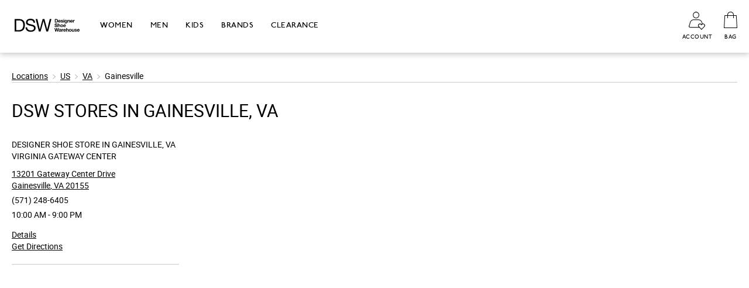

--- FILE ---
content_type: text/html; charset=utf-8
request_url: https://stores.dsw.com/usa/va/gainesville.html
body_size: 14073
content:
<!doctype html><html lang="en"><head><meta http-equiv="Content-Type" content="text/html; charset=utf-8"/><meta http-equiv="X-UA-Compatible" content="IE=edge"><link rel="dns-prefetch" href="//www.yext-pixel.com"><link rel="dns-prefetch" href="//a.cdnmktg.com"><link rel="dns-prefetch" href="//a.mktgcdn.com"><link rel="dns-prefetch" href="//dynl.mktgcdn.com"><link rel="dns-prefetch" href="//dynm.mktgcdn.com"><link rel="dns-prefetch" href="//www.google-analytics.com"><meta name="viewport" content="width=device-width, initial-scale=1, maximum-scale=1, user-scalable=no"><meta name="format-detection" content="telephone=no"><link rel="shortcut icon" href="//dynl.mktgcdn.com/p/1CYf24Z7HKoiK-CDnn5VSIcH0BfGnRcC0M9O_QDubD8/480x480.png"><meta name="description" content="Browse all DSW Designer Shoe Warehouse locations in Gainesville, VA. Find your favorite brands and the latest shoes and accessories for women, men, and kids at great prices."><meta name="keywords" content=""><meta property="og:title" content="DSW Locations in Gainesville, VA | Shoes, Boots, Sandals, Handbags, Accessories"><meta property="og:description" content="Browse all DSW Designer Shoe Warehouse locations in Gainesville, VA. Find your favorite brands and the latest shoes and accessories for women, men, and kids at great prices."><meta property="og:image" content="https://stores.dsw.com/permanent-b0b701/assets/images/logo-dsw.097e4044.svg"><meta property="og:type" content="website"><meta property="og:url" content="https://stores.dsw.com/usa/va/gainesville.html"><meta name="twitter:card" content="summary"><link rel="canonical" href="https://stores.dsw.com/usa/va/gainesville.html" /><title>DSW Locations in Gainesville, VA | Shoes, Boots, Sandals, Handbags, Accessories</title><script type="text/javascript">window.Yext = (function(Yext){Yext.BaseUrl = "../../"; return Yext})(window.Yext || {});</script><script id="monitoring-data" type="text/data">{"isStaging":false,"siteDomain":"stores.dsw.com","siteId":239,"soyTemplateName":"directory.locationList"}</script><link rel="preload" href="../../permanent-b0b701/stores.dsw.com/locationList/main.37683f63.js" as="script"><style id="main-37683f63-css">@font-face{font-family:Roboto;src:url(../../permanent-b0b701/assets/fonts/roboto-regular-webfont.c469dc74.woff) format("woff"),url(../../permanent-b0b701/assets/fonts/roboto-regular-webfont.080c02d2.ttf) format("truetype"),url(../../permanent-b0b701/assets/fonts/roboto-regular-webfont.f005967b.svg) format("svg");font-weight:400;font-style:normal}@font-face{font-family:Roboto;src:url(../../permanent-b0b701/assets/fonts/roboto-italic-webfont.1bd7ffe7.woff) format("woff"),url(../../permanent-b0b701/assets/fonts/roboto-italic-webfont.869b4d2d.ttf) format("truetype"),url(../../permanent-b0b701/assets/fonts/roboto-italic-webfont.5bf224ff.svg) format("svg");font-weight:400;font-style:italic}@font-face{font-family:Roboto;src:url(../../permanent-b0b701/assets/fonts/roboto-light-webfont.1f4a7393.woff) format("woff"),url(../../permanent-b0b701/assets/fonts/roboto-light-webfont.493a5830.ttf) format("truetype"),url(../../permanent-b0b701/assets/fonts/roboto-light-webfont.6b55c2ed.svg) format("svg");font-weight:300;font-style:normal}@font-face{font-family:Roboto;src:url(../../permanent-b0b701/assets/fonts/roboto-lightitalic-webfont.d922ea47.woff) format("woff"),url(../../permanent-b0b701/assets/fonts/roboto-lightitalic-webfont.5f1c6111.ttf) format("truetype"),url(../../permanent-b0b701/assets/fonts/roboto-lightitalic-webfont.6e9baa7a.svg) format("svg");font-weight:300;font-style:italic}@font-face{font-family:Roboto;src:url(../../permanent-b0b701/assets/fonts/roboto-medium-webfont.ca60d597.woff) format("woff"),url(../../permanent-b0b701/assets/fonts/roboto-medium-webfont.6000397b.ttf) format("truetype"),url(../../permanent-b0b701/assets/fonts/roboto-medium-webfont.50f792e4.svg) format("svg");font-weight:500;font-style:normal}@font-face{font-family:Roboto;src:url(../../permanent-b0b701/assets/fonts/roboto-mediumitalic-webfont.93db3f32.woff) format("woff"),url(../../permanent-b0b701/assets/fonts/roboto-mediumitalic-webfont.64999691.ttf) format("truetype"),url(../../permanent-b0b701/assets/fonts/roboto-mediumitalic-webfont.4be0b473.svg) format("svg");font-weight:500;font-style:italic}@font-face{font-family:P22 Underground;src:url(../../permanent-b0b701/assets/fonts/p22johnstonundergroundregular-webfont.d1e9a71a.woff) format("woff"),url(../../permanent-b0b701/assets/fonts/p22johnstonundergroundregular-webfont.cd847235.ttf) format("truetype"),url(../../permanent-b0b701/assets/fonts/p22johnstonundergroundregular-webfont.275f80b5.svg) format("svg");font-weight:400;font-style:normal}@font-face{font-family:P22 Underground;src:url(../../permanent-b0b701/assets/fonts/p22johnstonundergroundbold-webfont.6ee4ff52.woff) format("woff"),url(../../permanent-b0b701/assets/fonts/p22johnstonundergroundbold-webfont.1027ca78.ttf) format("truetype"),url(../../permanent-b0b701/assets/fonts/p22johnstonundergroundbold-webfont.2d247229.svg) format("svg");font-weight:600;font-style:normal}a,abbr,acronym,address,applet,article,aside,audio,b,big,blockquote,body,button,canvas,caption,center,cite,code,dd,del,details,dfn,div,dl,dt,em,embed,fieldset,figcaption,figure,footer,form,h1,h2,h3,h4,h5,h6,header,hgroup,html,i,iframe,img,input,ins,kbd,label,legend,li,mark,menu,nav,object,ol,output,p,pre,q,ruby,s,samp,section,small,span,strike,strong,sub,summary,sup,table,tbody,td,tfoot,th,thead,time,tr,tt,u,ul,var,video{border:0;border-radius:0;color:inherit;font:inherit;font-size:100%;margin:0;padding:0;vertical-align:baseline;text-decoration:none}article,aside,details,figcaption,figure,footer,header,hgroup,menu,nav,section{display:block}body{line-height:normal;font-family:Roboto,Helvetica Neue,Helvetica,Arial,sans-serif;font-weight:400}ol,ul{list-style:none}blockquote,q{quotes:none}blockquote:after,blockquote:before,q:after,q:before{content:"";content:none}table{border-collapse:collapse;border-spacing:0}*,:after,:before{box-sizing:border-box}*{word-wrap:break-word;overflow-wrap:break-word}html{-webkit-text-size-adjust:100%}img,svg{max-width:100%;max-height:100%}button,input,textarea{-webkit-appearance:none;-moz-appearance:none;appearance:none}.Heading,.Heading--alpha{font-family:P22 Underground,Helvetica Neue,Helvetica,Arial,sans-serif;font-weight:400;font-style:normal;font-stretch:normal;line-height:normal;letter-spacing:normal;text-align:left;color:#000;text-transform:uppercase}.Heading--alpha{font-size:2.5rem;font-weight:500;line-height:1.1;letter-spacing:.05rem}@media (max-width:61.9375rem){.Heading--alpha{font-size:2.8125rem;line-height:1.11}}.Heading--bravo{font-family:P22 Underground,Helvetica Neue,Helvetica,Arial,sans-serif;font-weight:400;font-style:normal;font-stretch:normal;line-height:normal;letter-spacing:normal;text-align:left;color:#000;text-transform:uppercase;font-size:1.875rem;font-weight:500;line-height:1.2;letter-spacing:.05rem}@media (max-width:61.9375rem){.Heading--bravo{font-size:1.25rem;font-weight:600}}.Heading--charlie{line-height:normal;letter-spacing:normal;font-size:1.25rem;line-height:1.2;letter-spacing:.05rem}.Heading--charlie,.Heading--delta{font-family:P22 Underground,Helvetica Neue,Helvetica,Arial,sans-serif;font-weight:400;font-style:normal;font-stretch:normal;text-align:left;color:#000;text-transform:uppercase;font-weight:600}.Heading--delta{line-height:normal;letter-spacing:normal;font-size:.875rem;line-height:1.43}.Heading--head{font-size:1.1875rem;line-height:1.21;text-transform:uppercase;font-weight:600}@media (min-width:48rem){.Heading--head{font-size:2.5rem;line-height:3rem}}.Text{font-family:Roboto,Helvetica Neue,Helvetica,Arial,sans-serif;font-size:.875rem;color:#000;font-weight:400;font-style:normal;font-stretch:normal;line-height:normal;letter-spacing:normal;line-height:1.43;letter-spacing:.05rem}.Text--semibold{font-weight:500}.Text--italic{font-style:italic}.Text-body,.Text-body--bold{font-family:Roboto,Helvetica Neue,Helvetica,Arial,sans-serif;font-size:.875rem;color:#000;font-weight:400;font-style:normal;font-stretch:normal;line-height:normal;letter-spacing:normal;line-height:1.43;letter-spacing:.05rem}.Text-body--bold{font-weight:500}.Text-header{font-family:Roboto,Helvetica Neue,Helvetica,Arial,sans-serif;font-size:.875rem;color:#000;font-weight:400;font-style:normal;font-stretch:normal;line-height:normal;letter-spacing:normal;font-family:P22 Underground,Helvetica Neue,Helvetica,Arial,sans-serif;font-size:.625rem;line-height:1.4;letter-spacing:.03125rem;text-align:center;text-transform:uppercase}.Text--bold{font-weight:600}.Text--uppercase{text-transform:uppercase}.Link-primary{font-family:Roboto,Helvetica Neue,Helvetica,Arial,sans-serif;font-size:.875rem;color:#000;font-weight:400;font-style:normal;font-stretch:normal;line-height:normal;letter-spacing:normal;line-height:1.43;letter-spacing:.05rem}.Link-primary:active,.Link-primary:hover{color:color(gray,deep);text-decoration:none;color:color(gray,chrome)}.Link-primary:after{display:inline-block;margin-left:.5rem;content:url(../../permanent-b0b701/assets/images/angle-black.cdfa2398.svg)}.Link-primary:hover{cursor:pointer}.Link-primary:hover:after{content:url(../../permanent-b0b701/assets/images/angle-dark.4ade2869.svg)}.Link-header{font-family:Roboto,Helvetica Neue,Helvetica,Arial,sans-serif;font-size:.875rem;color:#000;font-weight:400;font-style:normal;font-stretch:normal;line-height:normal;letter-spacing:normal;font-family:P22 Underground,Helvetica Neue,Helvetica,Arial,sans-serif;line-height:1.57;letter-spacing:.03125rem;text-transform:uppercase;font-weight:500;color:color(gray,space)}.Link-header:active,.Link-header:hover{color:color(gray,deep)}.Link-header--dropdown{font-family:Roboto,Helvetica Neue,Helvetica,Arial,sans-serif;font-size:.875rem;color:#000;font-weight:400;line-height:normal;font-family:P22 Underground,Helvetica Neue,Helvetica,Arial,sans-serif;font-size:1.5rem;font-weight:600;line-height:.92;color:#fff}.Link-footer,.Link-header--dropdown{font-style:normal;font-stretch:normal;letter-spacing:normal;text-transform:uppercase}.Link-footer{font-family:Roboto,Helvetica Neue,Helvetica,Arial,sans-serif;font-size:.875rem;color:#000;font-weight:400;line-height:normal;line-height:1.43;letter-spacing:.03125rem}.Link-footer:hover{color:#333}.Link-breadcrumb{font-family:Roboto,Helvetica Neue,Helvetica,Arial,sans-serif;font-size:.875rem;color:#000;font-weight:400;font-style:normal;font-stretch:normal;line-height:normal;letter-spacing:normal;line-height:1.43;text-decoration:underline}.Link-breadcrumb:active,.Link-breadcrumb:hover{color:color(gray,deep);text-decoration:none}.Button{-webkit-appearance:none;-moz-appearance:none;appearance:none;white-space:nowrap;display:inline-block}.Button:hover{cursor:pointer}.Button--arrow{font-family:Roboto,Helvetica Neue,Helvetica,Arial,sans-serif;font-size:.875rem;color:#000;font-weight:400;font-style:normal;font-stretch:normal;line-height:normal;letter-spacing:normal;font-family:P22 Underground,Helvetica Neue,Helvetica,Arial,sans-serif;font-weight:600;line-height:1.57;-webkit-appearance:none;-moz-appearance:none;appearance:none;white-space:nowrap;display:inline-block;border-bottom:.0625rem solid #000;padding-right:.5rem;position:relative}.Button--arrow:hover{color:#525252;cursor:pointer}.Button--arrow:after{content:url(../../permanent-b0b701/assets/images/link-arrowhead.28d921f5.svg);position:absolute;top:50%;left:100%}.Button--fixed{font-family:Roboto,Helvetica Neue,Helvetica,Arial,sans-serif;font-size:.875rem;color:#000;font-weight:400;font-style:normal;font-stretch:normal;line-height:normal;letter-spacing:normal;font-family:P22 Underground,Helvetica Neue,Helvetica,Arial,sans-serif;font-weight:600;line-height:3.14;text-align:center;color:color(#fff);text-transform:uppercase;-webkit-appearance:none;-moz-appearance:none;appearance:none;white-space:nowrap;display:inline-block;padding:0 1rem;background-color:color(#000);height:2.75rem;min-width:9.875rem}.Button--fixed:focus{color:color(#000)}.Button--fixed:hover{cursor:pointer}.Button--fixed:active,.Button--fixed:hover{background-color:color(gray,deep)}.Button--fixed:focus{background-color:color(#fff)}.Button--inverse{font-size:.875rem;line-height:1.43;padding:.625rem;min-width:13.1875rem;width:auto;font-weight:600;text-align:center;text-transform:uppercase;color:#000;background-color:#fff;border:.0625rem solid #000;color:#fff;background-color:#000}.Button--inverse:active,.Button--inverse:hover{background-color:#000;color:#fff;border:.0625rem solid #0096d0;background-color:#fff;color:#000}.Teaser-links{display:-ms-flexbox;display:flex}.Teaser-phone .c-phone-label{display:none}.Teaser-directions{margin-right:2rem}.Teaser--location .c-address-postal-code,.Teaser--location .c-address-street-1{display:none}.Teaser--location .Teaser-title{font-family:P22 Underground,Helvetica Neue,Helvetica,Arial,sans-serif;font-weight:400;text-align:left;text-transform:uppercase;font-weight:600;margin-bottom:.3125rem}.Teaser--location .Teaser-open,.Teaser--location .Teaser-title{font-style:normal;font-stretch:normal;line-height:normal;letter-spacing:normal;color:#000;font-size:.875rem;line-height:1.43}.Teaser--location .Teaser-open{font-family:Roboto,Helvetica Neue,Helvetica,Arial,sans-serif;font-weight:400;letter-spacing:.05rem;font-weight:500}.Teaser--location .Teaser-address{margin-bottom:.5rem}.Teaser--location .Teaser-directions,.Teaser--location .Teaser-phone{display:none}.Teaser--location .Teaser-link{font-family:Roboto,Helvetica Neue,Helvetica,Arial,sans-serif;font-size:.875rem;color:#000;font-weight:400;font-style:normal;font-stretch:normal;line-height:normal;letter-spacing:normal;font-family:P22 Underground,Helvetica Neue,Helvetica,Arial,sans-serif;font-weight:600;line-height:1.57;-webkit-appearance:none;-moz-appearance:none;appearance:none;white-space:nowrap;display:inline-block;border-bottom:.0625rem solid #000;padding-right:.5rem;position:relative}.Teaser--location .Teaser-link:hover{color:#525252;cursor:pointer}.Teaser--location .Teaser-link:after{content:url(../../permanent-b0b701/assets/images/link-arrowhead.28d921f5.svg);position:absolute;top:50%;left:100%}.Teaser--directory,.Teaser--sitemap{display:-ms-flexbox;display:flex;-ms-flex-direction:column;flex-direction:column;height:100%;padding-bottom:1.25rem;border-bottom:.0625rem solid #ccc}.Teaser--directory .c-get-directions-button,.Teaser--sitemap .c-get-directions-button{font-size:.875rem;font-family:Roboto,Helvetica Neue,Helvetica,Arial,sans-serif;font-size:14px;color:#000;font-weight:400;font-style:normal;font-stretch:normal;line-height:normal;letter-spacing:normal;line-height:1.43;text-decoration:underline}.Teaser--directory .c-get-directions-button:active,.Teaser--directory .c-get-directions-button:hover,.Teaser--sitemap .c-get-directions-button:active,.Teaser--sitemap .c-get-directions-button:hover{color:color(gray,deep);text-decoration:none}.Teaser--directory .Teaser-title,.Teaser--sitemap .Teaser-title{font-family:Roboto,Helvetica Neue,Helvetica,Arial,sans-serif;font-size:.875rem;color:#000;font-weight:400;font-style:normal;font-stretch:normal;line-height:normal;letter-spacing:normal;line-height:1.43;text-transform:uppercase;margin-bottom:1rem;-ms-flex-order:1;order:1}@media (min-width:62rem){.Teaser--directory .Teaser-title,.Teaser--sitemap .Teaser-title{margin-bottom:.625rem}}.Teaser--directory .Teaser-address,.Teaser--sitemap .Teaser-address{font-size:.875rem;font-family:Roboto,Helvetica Neue,Helvetica,Arial,sans-serif;font-size:14px;color:#000;font-weight:400;font-style:normal;font-stretch:normal;line-height:normal;letter-spacing:normal;line-height:1.43;text-decoration:underline;margin-bottom:1.125rem;-ms-flex-order:2;order:2}.Teaser--directory .Teaser-address:active,.Teaser--directory .Teaser-address:hover,.Teaser--sitemap .Teaser-address:active,.Teaser--sitemap .Teaser-address:hover{color:color(gray,deep);text-decoration:none}@media (min-width:62rem){.Teaser--directory .Teaser-address,.Teaser--sitemap .Teaser-address{margin-bottom:.3125rem}}.Teaser--directory .Teaser-phone,.Teaser--sitemap .Teaser-phone{letter-spacing:normal;margin-bottom:.3125rem;-ms-flex-order:3;order:3}@media (max-width:61.9375rem){.Teaser--directory .Teaser-phone,.Teaser--sitemap .Teaser-phone{font-size:.875rem;font-family:Roboto,Helvetica Neue,Helvetica,Arial,sans-serif;font-size:14px;color:#000;font-weight:400;font-style:normal;font-stretch:normal;line-height:normal;letter-spacing:normal;line-height:1.43;text-decoration:underline}.Teaser--directory .Teaser-phone:active,.Teaser--directory .Teaser-phone:hover,.Teaser--sitemap .Teaser-phone:active,.Teaser--sitemap .Teaser-phone:hover{color:color(gray,deep);text-decoration:none}}.Teaser--directory .Teaser-open,.Teaser--sitemap .Teaser-open{letter-spacing:normal;margin-bottom:.875rem;-ms-flex-order:4;order:4}.Teaser--directory .Teaser-links,.Teaser--sitemap .Teaser-links{-ms-flex-direction:column;flex-direction:column;-ms-flex-order:5;order:5}.Teaser--directory .Teaser-directions,.Teaser--sitemap .Teaser-directions{-ms-flex-order:2;order:2}.Teaser--directory .Teaser-linkWrapper,.Teaser--sitemap .Teaser-linkWrapper{margin-bottom:1rem;-ms-flex-order:1;order:1}@media (min-width:62rem){.Teaser--directory .Teaser-linkWrapper,.Teaser--sitemap .Teaser-linkWrapper{margin-bottom:0}}.Teaser--directory .Teaser-link,.Teaser--sitemap .Teaser-link{font-size:.875rem;font-family:Roboto,Helvetica Neue,Helvetica,Arial,sans-serif;font-size:14px;color:#000;font-weight:400;font-style:normal;font-stretch:normal;line-height:normal;letter-spacing:normal;line-height:1.43;text-decoration:underline}.Teaser--directory .Teaser-link:active,.Teaser--directory .Teaser-link:hover,.Teaser--sitemap .Teaser-link:active,.Teaser--sitemap .Teaser-link:hover{color:color(gray,deep);text-decoration:none}.Teaser--sitemap{margin-bottom:1rem}@media (min-width:62rem){.Teaser--sitemap{border-bottom:none;margin-bottom:none}}.ResultList-item{border-bottom-style:solid;border-bottom-color:cyan;border-bottom-width:.0625rem;padding-bottom:1.25rem;padding-top:1.25rem}.ResultList-item--isActive,.ResultList-item:hover{background-color:#f0f;cursor:pointer}.ResultList-item--ordered{counter-increment:resultCount;position:relative;padding-left:3.125rem}.ResultList-item--ordered:before{content:counter(resultCount,decimal-leading-zero);font-size:2rem;font-weight:600;position:absolute;left:.9375rem}.Header{position:relative}.Header-content{box-shadow:0 .125rem .625rem 0 rgba(0,0,0,.25);position:fixed;top:0;left:0;width:100%;background-color:#fff;z-index:1}.Header-wrapper{height:5rem;display:-ms-flexbox;display:flex;-ms-flex-pack:justify;justify-content:space-between;padding-top:.9375rem;padding-bottom:.9375rem}@media (min-width:62rem){.Header-wrapper{height:5.625rem;padding-top:0;padding-bottom:0}}.Header-main{display:-ms-flexbox;display:flex}@media (min-width:62rem){.Header-main{-ms-flex-align:center;-ms-grid-row-align:center;align-items:center}}.Header-shopButton{margin-right:2.125rem}@media (min-width:62rem){.Header-shopButton{display:none}}.Header-shopImage{width:1.9375rem;height:1.5625rem;display:-ms-flexbox;display:flex}.Header-shopText{margin-top:.625rem}.Header-logoLinkWrapper{display:-ms-flexbox;display:flex;-ms-flex-align:center;align-items:center}@media (max-width:61.9375rem){.Header-logoLink{height:2.5rem}}.Header-linksWrapper{display:none}@media (min-width:62rem){.Header-linksWrapper{display:-ms-flexbox;display:flex;height:100%}}.Header-linksWrapper--mobile{display:none;position:absolute;left:0;top:100%;background-color:#000;box-shadow:.3125rem .125rem .5625rem 0 rgba(0,0,0,.5);color:#fff;max-width:90%;width:90%}.Header-links{display:-ms-flexbox;display:flex;-ms-flex-direction:column;flex-direction:column;height:100vh}@media (min-width:62rem){.Header-links{-ms-flex-direction:row;flex-direction:row;-ms-flex-align:center;-ms-grid-row-align:center;align-items:center;height:auto}}.Header-linkItem{height:3.125rem;border-bottom:.0625rem solid #fff}@media (min-width:62rem){.Header-linkItem{border-top:0;height:100%;margin-left:1.875rem}}.Header-link{display:-ms-flexbox;display:flex;-ms-flex-align:center;align-items:center;width:100%;height:100%;padding-left:.9375rem}@media (min-width:62rem){.Header-link{padding-left:0;border-bottom:.3125rem solid transparent}.Header-link:hover{border-bottom:.3125rem solid #000}}@media (max-width:61.9375rem){.Header-link{font-family:Roboto,Helvetica Neue,Helvetica,Arial,sans-serif;font-size:.875rem;color:#000;font-weight:400;font-style:normal;font-stretch:normal;line-height:normal;letter-spacing:normal;font-family:P22 Underground,Helvetica Neue,Helvetica,Arial,sans-serif;font-size:1.5rem;font-weight:600;line-height:.92;color:#fff;text-transform:uppercase}}.Header-secondary{display:-ms-flexbox;display:flex}.Header-secondaryImage{-ms-flex-positive:1;flex-grow:1}.Header-secondaryButtonWrapper{display:-ms-flexbox;display:flex}@media (min-width:62rem){.Header-secondaryButtonWrapper{-ms-flex-align:center;-ms-grid-row-align:center;align-items:center}}.Header-secondaryButton{display:-ms-flexbox;display:flex;-ms-flex-direction:column;flex-direction:column;-ms-flex-align:center;align-items:center}@media (min-width:62rem){.Header-secondaryButton{min-height:3.125rem}}.Header-bagButton{margin-left:.625rem}@media (min-width:62rem){.Header-bagButton{margin-left:1.25rem}}.Header.is-open .Header-shopImage{content:url(../../permanent-b0b701/assets/images/menu-exit.d2fa6c9c.svg)}.Header.is-open .Header-dropdown{display:inline-block}.Main{display:-ms-flexbox;display:flex;-ms-flex-direction:column;flex-direction:column;margin-top:5rem;-ms-flex-positive:1;flex-grow:1;-ms-flex-negative:0;flex-shrink:0;min-height:.0625rem}@media (min-width:62rem){.Main{-ms-flex-wrap:wrap;flex-wrap:wrap;margin-top:5.625rem}.Main-breadCrumbs{-ms-flex-order:-99;order:-99}}.Main-content{display:-ms-flexbox;display:flex;-ms-flex-direction:column;flex-direction:column;-ms-flex-positive:1;flex-grow:1;min-height:.0625rem}.Footer{border-top:.0625rem solid #9b9b9b}.Footer-block{padding-left:.9375rem;padding-right:.9375rem;width:100%}@media (min-width:62rem){.Footer-block--first{padding-left:.9375rem;padding-right:.9375rem;width:16.66667%}}@media (max-width:61.9375rem){.Footer-block--second{border-top:.0625rem solid #9b9b9b}}@media (min-width:62rem){.Footer-block--second{width:33.33333%}}@media (min-width:62rem){.Footer-block--second,.Footer-block--third{padding-left:.9375rem;padding-right:.9375rem}.Footer-block--third{width:50%}}.Footer-wrapper{margin-top:1.875rem;padding-bottom:1.875rem}@media (min-width:62rem){.Footer-wrapper{margin-top:3.625rem}}.Footer-main{margin-top:1.875rem}@media (min-width:62rem){.Footer-main{margin-top:0}}.Footer-linksTitle{font-family:Roboto,Helvetica Neue,Helvetica,Arial,sans-serif;font-size:.875rem;color:#000;font-weight:400;font-style:normal;font-stretch:normal;line-height:normal;letter-spacing:normal;font-family:P22 Underground,Helvetica Neue,Helvetica,Arial,sans-serif;line-height:1.57;letter-spacing:.03125rem;text-transform:uppercase;font-weight:600;color:#333}@media (min-width:62rem){.Footer-linksTitle{margin-bottom:1.25rem}}.Footer-linksTitle--customerService{margin-bottom:1.25rem}@media (max-width:61.9375rem){.Footer-linksTitle--explore{display:none}}@media (min-width:62rem){.Footer-links--hotCategories{display:-ms-flexbox;display:flex;-ms-flex-direction:row;flex-direction:row;-ms-flex-wrap:wrap;flex-wrap:wrap}}.Footer-links--explore{display:-ms-flexbox;display:flex;-ms-flex-wrap:wrap;flex-wrap:wrap}@media (max-width:61.9375rem){.Footer-links--explore{font-family:Roboto,Helvetica Neue,Helvetica,Arial,sans-serif;font-size:.875rem;color:#000;font-weight:400;font-style:normal;font-stretch:normal;line-height:normal;letter-spacing:normal;font-weight:300}}@media (min-width:62rem){.Footer-links--explore{height:12.5rem;-ms-flex-direction:column;flex-direction:column}}.Footer-linkWrapper{padding-right:.3125rem}@media (max-width:61.9375rem){.Footer-linkWrapper--hotCategories{padding-top:1.25rem}}@media (min-width:62rem){.Footer-linkWrapper--hotCategories{padding-bottom:1.25rem;width:50%}}@media (min-width:62rem){.Footer-linkWrapper--explore{padding-bottom:1.25rem;width:33.3333%;display:inline-block}}@media (max-width:61.9375rem){.Footer-linkWrapper--explore:after{content:"|";margin-left:.3125rem;margin-right:.3125rem}}.Footer-link{font-family:Roboto,Helvetica Neue,Helvetica,Arial,sans-serif;font-size:.875rem;color:#000;font-weight:400;font-style:normal;font-stretch:normal;line-height:normal;letter-spacing:normal;line-height:1.43;letter-spacing:.03125rem;text-transform:uppercase}.Footer-link:hover{color:#333}.Footer-link--hotCategories{text-transform:uppercase}@media (max-width:61.9375rem){.Footer-hotCategories{padding-top:1.25rem;margin-bottom:1.25rem}}.Footer-categoriesTitleWrapper{display:-ms-flexbox;display:flex;-ms-flex-pack:justify;justify-content:space-between}.Footer-categoriesToggle{content:url(../../permanent-b0b701/assets/images/plus.a965d611.svg);transform:rotate(-90deg)}@media (min-width:62rem){.Footer-categoriesToggle{display:none}}.Footer-social{margin-top:1.25rem}.Footer-phoneNumber{line-height:normal;letter-spacing:normal;line-height:2.14;letter-spacing:.4}.Footer-email,.Footer-phoneNumber{font-family:Roboto,Helvetica Neue,Helvetica,Arial,sans-serif;font-size:.875rem;color:#000;font-weight:400;font-style:normal;font-stretch:normal;color:#333;text-transform:uppercase}.Footer-copyright,.Footer-email{line-height:normal;letter-spacing:normal;line-height:1.43}.Footer-copyright{font-family:Roboto,Helvetica Neue,Helvetica,Arial,sans-serif;font-size:.875rem;color:#000;font-weight:400;font-style:normal;font-stretch:normal;letter-spacing:.03125rem;color:#333;margin-top:1.25rem}@media (max-width:61.9375rem){.Footer-copyright{padding-bottom:1.25rem;display:-ms-flexbox;display:flex}}@media (max-width:61.9375rem){.Footer-copyright--secondary{margin-left:.3125rem}}@media (max-width:61.9375rem){.Footer-hotCategoriesDropdown{display:none}}.Footer .c-bread-crumbs{display:block;padding-top:0;padding-bottom:0}@media (min-width:62rem){.Footer .c-bread-crumbs{display:none}}.Footer-hotCategories.is-open .Footer-categoriesToggle{content:url(../../permanent-b0b701/assets/images/minus.765eb8f6.svg)}.Footer-hotCategories.is-open .Footer-hotCategoriesDropdown{display:-ms-flexbox;display:flex}.sr-only{position:absolute;width:.0625rem;height:.0625rem;margin:-.0625rem;padding:0;overflow:hidden;clip:rect(0,0,0,0);border:0;white-space:nowrap}.sr-only-focusable:active,.sr-only-focusable:focus{position:static;width:auto;height:auto;margin:0;overflow:visible;clip:auto}.xYextDebug{--settings-accent:#178acd;--settings-text:#fff;--tooltip-background:#178acd;--tooltip-text:#fff;--scope-background:rgba(0,0,0,.45);--scope-text:#fff}.xYextDebug button{background:none}.xYextDebug a:not(.no-tooltip),.xYextDebug button:not(.no-tooltip),.xYextDebug input:not(.no-tooltip){outline:.0625rem dashed blue}.xYextDebug [data-ya-track]{outline:.0625rem solid blue}.xYextDebug [data-ya-scope]{outline:.0625rem dashed green}.xYextDebug .Highlight{animation-name:pulse;animation-duration:2s;animation-iteration-count:infinite;outline:.125rem dashed #000;padding:.5rem 1rem}.xYextDebug .Tooltip{background:var(--tooltip-background);color:var(--tooltip-text);position:absolute;padding:.3125rem .625rem;border-radius:.25rem;transition:all .3s ease-out;font-size:.75rem;z-index:99998}@keyframes pulse{0%{background:transparent}50%{background:rgba(0,0,0,.15)}to{background:transparent}}.Analytics{position:fixed;height:80%;top:10%;bottom:10%;right:-15.625rem;transition:right .3s ease-out;width:21.875rem;color:var(--settings-text);display:-ms-flexbox!important;display:flex!important;z-index:99999}.Analytics.show{right:0}.Analytics-toggles{width:6.25rem;border-top-left-radius:.25rem;border-bottom-left-radius:.25rem;background:rgba(0,0,0,.75);margin:auto;display:-ms-flexbox;display:flex;-ms-flex-direction:column;flex-direction:column;border-right:.0625rem solid #fff}.Analytics-toggles--item{outline:none;text-align:center;padding:.625rem}.Analytics-toggles--item:not(:last-child){border-bottom:.0625rem solid #fff}.Analytics-toggles--item:hover{cursor:pointer}.Analytics-toggles--item.active,.Analytics-toggles--item:hover{background:var(--settings-accent)}.Analytics-toggles--item.active:first-child,.Analytics-toggles--item:hover:first-child{border-top-left-radius:.25rem}.Analytics-tabs,.Analytics-toggles--item.active:last-child,.Analytics-toggles--item:hover:last-child{border-bottom-left-radius:.25rem}.Analytics-tabs{width:15.625rem;border-top-left-radius:.25rem;background:rgba(0,0,0,.75)}.Analytics-tabs--footerToggle{min-height:2.875rem;width:100%;text-align:left;padding:.625rem 1.25rem;border-top:.0625rem solid #fff;border-bottom-left-radius:.25rem;outline:none}.Analytics-tabs--footerToggle:not(.active):hover{background:hsla(0,0%,100%,.3)}.Analytics-tabs--footerToggle:hover{cursor:pointer}.Analytics-tabs--footerToggle.active,.Analytics-tabs--title{background:var(--settings-accent)}.Analytics-tabs--title{color:var(--settings-text);padding:1.25rem;border-bottom:.0625rem solid #fff;border-top-left-radius:.25rem}.Analytics-tabs--search{outline:none;background:transparent;padding:.625rem 1.25rem;border-bottom:.0625rem solid #fff;width:100%}.Analytics-tabs--item{display:none}.Analytics-tabs--item.active{display:-ms-flexbox;display:flex;-ms-flex-direction:column;flex-direction:column;height:100%}.Analytics-list{overflow-y:scroll;-ms-flex-positive:1;flex-grow:1}.Analytics-list--item{display:-ms-flexbox;display:flex;-ms-flex-wrap:wrap;flex-wrap:wrap;-ms-flex-pack:justify;justify-content:space-between;-ms-flex-align:center;align-items:center}.Analytics-list--item:not(:last-child),.Settings-input{border-bottom:.0625rem solid #fff}.Settings-input{display:none;outline:none;width:100%;margin-bottom:.625rem;margin-left:1.25rem;margin-right:1.25rem;background:transparent}.edit .Settings-input{display:block}.Settings-toggle{display:-ms-flexbox;display:flex;-ms-flex-pack:justify;justify-content:space-between;outline:none;-ms-flex-align:center;align-items:center;width:100%;padding:.625rem 1.25rem}.Settings-toggle:hover{background:hsla(0,0%,100%,.3);cursor:pointer}.Settings-accent,.Settings-sbc,.Settings-stc,.Settings-tbc,.Settings-text,.Settings-ttc{height:.875rem;width:.875rem;border:.0625rem solid #fff}.Settings-tbc{background:var(--tooltip-background)}.Settings-ttc{background:var(--tooltip-text)}.Settings-accent{background:var(--settings-accent)}.Settings-text{background:var(--settings-text)}.Settings-sbc{background:var(--scope-background)}.Settings-stc{background:var(--scope-text)}.EventNameTab-button{padding:.625rem 1.25rem;text-align:left;width:100%}.EventNameTab-button--active{background:var(--settings-accent);outline:none}.EventNameTab-button:not(.EventNameTab-button--active):hover{background:hsla(0,0%,100%,.3);cursor:pointer}.Scope{position:absolute;padding:.625rem;outline:.0625rem solid var(--settings-accent);background:var(--scope-background);color:var(--scope-text);z-index:2147483647}.c-description.show-full-description .c-description-truncated{display:none}.c-description.show-full-description .c-description-full{display:block}.c-description-full{display:none}.Directory--alpha{margin-left:auto;margin-right:auto;padding-left:.9375rem;padding-right:.9375rem;width:100%;padding-bottom:4rem}@media (min-width:48rem){.Directory--alpha{width:45rem;padding-left:1.25rem;padding-right:1.25rem}}@media (min-width:62rem){.Directory--alpha{width:58.75rem}}@media (min-width:75rem){.Directory--alpha{width:100%;max-width:90rem}}.Directory--alpha .Directory-row{display:-ms-flexbox;display:flex;-ms-flex-wrap:wrap;flex-wrap:wrap;margin-left:-1rem;margin-right:-1rem}.Directory--alpha .Directory-title{width:100%;padding-left:1rem;padding-right:1rem;margin-top:2rem}.Directory--alpha .Directory-content{margin-top:2rem}@media (max-width:47.9375rem){.Directory--alpha .Directory-listTeaser{width:100%;margin-left:1rem;margin-right:1rem}.Directory--alpha .Directory-listTeaser:not(:last-child){border-bottom:.0625rem solid #666;padding-bottom:2rem;margin-bottom:2rem}}@media (min-width:48rem){.Directory--alpha .Directory-listTeaser{width:50%;padding-left:1rem;padding-right:1rem;padding-bottom:2rem}}@media (min-width:62rem){.Directory--alpha .Directory-listTeaser{width:25%}}@media (min-width:48rem) and (max-width:61.9375rem){.Directory--alpha .Directory-listLinks{column-count:2}}@media (min-width:62rem) and (max-width:74.9375rem){.Directory--alpha .Directory-listLinks{column-count:3}}@media (min-width:75rem){.Directory--alpha .Directory-listLinks{column-count:4}}.Directory--alpha .Directory-listItem{text-transform:uppercase}.Directory--alpha .Directory-listLink{display:inline-block;margin-bottom:1rem}.Directory--alpha .Directory-listLinkCount{margin-left:.5rem;display:inline-block}.c-location-hours:after,.c-location-hours:before{content:" ";display:table}.c-location-hours:after{clear:both}.c-location-hours-details-row.is-today.highlight-text{font-weight:600}.c-location-hours-details-row.is-today.highlight-background{background-color:#d8d8d8}.c-location-hours-details-row-day{padding-right:1.25rem}.c-location-hours-details-row-intervals-instance{display:block}.c-location-hours-details-opentoday{display:none}.c-location-hours-today{display:block}.c-location-hours-today-details-row{display:none}.c-location-hours-today-details-row.is-today{display:block}.c-location-hours-collapse .c-hours-toggle,.c-location-hours-today-day-hours,.c-location-hours-today-day-hours-interval-separator,.c-location-hours-today-day-hours-intervals-instance{display:inline-block}.c-location-hours-collapse .c-hours-toggle:after{content:"\F0D7";font-family:FontAwesome;font-size:inherit;display:inline-block;transform:rotateX(180deg);transition:transform .5s;vertical-align:middle;margin-left:1ex}.c-location-hours-collapse .c-hours-toggle.collapsed:after{transform:rotate(0)}.c-location-hours-collapse .c-location-hours-today,.c-location-hours-collapse .c-location-hours-today-details-row.is-today{display:inline-block}@media (max-width:47.9375rem){.col-sm-1.col-spaced,.col-sm-2.col-spaced,.col-sm-3.col-spaced,.col-sm-4.col-spaced,.col-sm-5.col-spaced,.col-sm-6.col-spaced,.col-sm-7.col-spaced,.col-sm-8.col-spaced,.col-sm-9.col-spaced,.col-sm-10.col-spaced,.col-sm-11.col-spaced,.col-sm-12.col-spaced{margin-top:.9375rem;margin-bottom:.9375rem}.col-sm-1.col-spaced-top,.col-sm-2.col-spaced-top,.col-sm-3.col-spaced-top,.col-sm-4.col-spaced-top,.col-sm-5.col-spaced-top,.col-sm-6.col-spaced-top,.col-sm-7.col-spaced-top,.col-sm-8.col-spaced-top,.col-sm-9.col-spaced-top,.col-sm-10.col-spaced-top,.col-sm-11.col-spaced-top,.col-sm-12.col-spaced-top{margin-top:.9375rem}.col-sm-1.col-spaced-bottom,.col-sm-2.col-spaced-bottom,.col-sm-3.col-spaced-bottom,.col-sm-4.col-spaced-bottom,.col-sm-5.col-spaced-bottom,.col-sm-6.col-spaced-bottom,.col-sm-7.col-spaced-bottom,.col-sm-8.col-spaced-bottom,.col-sm-9.col-spaced-bottom,.col-sm-10.col-spaced-bottom,.col-sm-11.col-spaced-bottom,.col-sm-12.col-spaced-bottom{margin-bottom:.9375rem}}@media (max-width:61.9375rem){.col-md-1.col-spaced,.col-md-2.col-spaced,.col-md-3.col-spaced,.col-md-4.col-spaced,.col-md-5.col-spaced,.col-md-6.col-spaced,.col-md-7.col-spaced,.col-md-8.col-spaced,.col-md-9.col-spaced,.col-md-10.col-spaced,.col-md-11.col-spaced,.col-md-12.col-spaced{margin-top:.9375rem;margin-bottom:.9375rem}.col-md-1.col-spaced-top,.col-md-2.col-spaced-top,.col-md-3.col-spaced-top,.col-md-4.col-spaced-top,.col-md-5.col-spaced-top,.col-md-6.col-spaced-top,.col-md-7.col-spaced-top,.col-md-8.col-spaced-top,.col-md-9.col-spaced-top,.col-md-10.col-spaced-top,.col-md-11.col-spaced-top,.col-md-12.col-spaced-top{margin-top:.9375rem}.col-md-1.col-spaced-bottom,.col-md-2.col-spaced-bottom,.col-md-3.col-spaced-bottom,.col-md-4.col-spaced-bottom,.col-md-5.col-spaced-bottom,.col-md-6.col-spaced-bottom,.col-md-7.col-spaced-bottom,.col-md-8.col-spaced-bottom,.col-md-9.col-spaced-bottom,.col-md-10.col-spaced-bottom,.col-md-11.col-spaced-bottom,.col-md-12.col-spaced-bottom{margin-bottom:.9375rem}}@media (max-width:74.9375rem){.col-lg-1.col-spaced,.col-lg-2.col-spaced,.col-lg-3.col-spaced,.col-lg-4.col-spaced,.col-lg-5.col-spaced,.col-lg-6.col-spaced,.col-lg-7.col-spaced,.col-lg-8.col-spaced,.col-lg-9.col-spaced,.col-lg-10.col-spaced,.col-lg-11.col-spaced,.col-lg-12.col-spaced{margin-top:.9375rem;margin-bottom:.9375rem}.col-lg-1.col-spaced-top,.col-lg-2.col-spaced-top,.col-lg-3.col-spaced-top,.col-lg-4.col-spaced-top,.col-lg-5.col-spaced-top,.col-lg-6.col-spaced-top,.col-lg-7.col-spaced-top,.col-lg-8.col-spaced-top,.col-lg-9.col-spaced-top,.col-lg-10.col-spaced-top,.col-lg-11.col-spaced-top,.col-lg-12.col-spaced-top{margin-top:.9375rem}.col-lg-1.col-spaced-bottom,.col-lg-2.col-spaced-bottom,.col-lg-3.col-spaced-bottom,.col-lg-4.col-spaced-bottom,.col-lg-5.col-spaced-bottom,.col-lg-6.col-spaced-bottom,.col-lg-7.col-spaced-bottom,.col-lg-8.col-spaced-bottom,.col-lg-9.col-spaced-bottom,.col-lg-10.col-spaced-bottom,.col-lg-11.col-spaced-bottom,.col-lg-12.col-spaced-bottom{margin-bottom:.9375rem}}@media (min-width:48rem){.col-sm-1.col-padded,.col-sm-2.col-padded,.col-sm-3.col-padded,.col-sm-4.col-padded,.col-sm-5.col-padded,.col-sm-6.col-padded,.col-sm-7.col-padded,.col-sm-8.col-padded,.col-sm-9.col-padded,.col-sm-10.col-padded,.col-sm-11.col-padded,.col-sm-12.col-padded{padding:.9375rem}}@media (min-width:62rem){.col-md-1.col-padded,.col-md-2.col-padded,.col-md-3.col-padded,.col-md-4.col-padded,.col-md-5.col-padded,.col-md-6.col-padded,.col-md-7.col-padded,.col-md-8.col-padded,.col-md-9.col-padded,.col-md-10.col-padded,.col-md-11.col-padded,.col-md-12.col-padded{padding:.9375rem}}@media (min-width:75rem){.col-lg-1.col-padded,.col-lg-2.col-padded,.col-lg-3.col-padded,.col-lg-4.col-padded,.col-lg-5.col-padded,.col-lg-6.col-padded,.col-lg-7.col-padded,.col-lg-8.col-padded,.col-lg-9.col-padded,.col-lg-10.col-padded,.col-lg-11.col-padded,.col-lg-12.col-padded{padding:.9375rem}}.row-separator{border-bottom:.0625rem solid #222}.row-vertical-margin,.row-vertical-margin-top{margin-top:1.875rem}.row-vertical-margin-sm,.row-vertical-margin-top-sm{margin-top:.9375rem}.row-vertical-margin,.row-vertical-margin-bottom{margin-bottom:1.875rem}.row-vertical-margin-bottom-sm,.row-vertical-margin-sm{margin-bottom:.9375rem}@media (min-width:75rem){.row-flex-lg{flex-pack:distribute;-ms-flex-direction:row;flex-direction:row}.col-flex-lg,.row-flex-lg{display:-ms-flexbox;display:flex}.col-flex-lg{-ms-flex-direction:column;flex-direction:column}.col-flex-lg,.col-flex-lg .col-flex-child{-ms-flex-positive:1;flex-grow:1}}@media (min-width:62rem){.row-flex-md{flex-pack:distribute;-ms-flex-direction:row;flex-direction:row}.col-flex-md,.row-flex-md{display:-ms-flexbox;display:flex}.col-flex-md{-ms-flex-direction:column;flex-direction:column}.col-flex-md,.col-flex-md .col-flex-child{-ms-flex-positive:1;flex-grow:1}}@media (min-width:48rem){.row-flex-sm{flex-pack:distribute;-ms-flex-direction:row;flex-direction:row}.col-flex-sm,.row-flex-sm{display:-ms-flexbox;display:flex}.col-flex-sm{-ms-flex-direction:column;flex-direction:column}.col-flex-sm,.col-flex-sm .col-flex-child{-ms-flex-positive:1;flex-grow:1}}@media (max-width:47.9375rem){.row-flex-xs{flex-pack:distribute;-ms-flex-direction:row;flex-direction:row}.col-flex-xs,.row-flex-xs{display:-ms-flexbox;display:flex}.col-flex-xs{-ms-flex-direction:column;flex-direction:column}.col-flex-xs,.col-flex-xs .col-flex-child{-ms-flex-positive:1;flex-grow:1}}.l-row{display:-ms-flexbox;display:flex;margin-left:-.9375rem;margin-right:-.9375rem}@media (max-width:47.9375rem){.l-row{-ms-flex-direction:column;flex-direction:column}}@media (min-width:48rem){.l-row{-ms-flex-wrap:wrap;flex-wrap:wrap}}@media (min-width:75rem){.l-col-lg-1-up{padding-left:.9375rem;padding-right:.9375rem;width:8.33333%}}@media (min-width:62rem){.l-col-md-1-up{padding-left:.9375rem;padding-right:.9375rem;width:8.33333%}}@media (min-width:48rem){.l-col-sm-1-up{padding-left:.9375rem;padding-right:.9375rem;width:8.33333%}}@media (max-width:74.9375rem){.l-col-md-1-down{padding-left:.9375rem;padding-right:.9375rem;width:8.33333%}}@media (max-width:61.9375rem){.l-col-sm-1-down{padding-left:.9375rem;padding-right:.9375rem;width:8.33333%}}@media (max-width:47.9375rem){.l-col-xs-1-down{padding-left:.9375rem;padding-right:.9375rem;width:8.33333%}}@media (min-width:75rem){.l-col-lg-2-up{padding-left:.9375rem;padding-right:.9375rem;width:16.66667%}}@media (min-width:62rem){.l-col-md-2-up{padding-left:.9375rem;padding-right:.9375rem;width:16.66667%}}@media (min-width:48rem){.l-col-sm-2-up{padding-left:.9375rem;padding-right:.9375rem;width:16.66667%}}@media (max-width:74.9375rem){.l-col-md-2-down{padding-left:.9375rem;padding-right:.9375rem;width:16.66667%}}@media (max-width:61.9375rem){.l-col-sm-2-down{padding-left:.9375rem;padding-right:.9375rem;width:16.66667%}}@media (max-width:47.9375rem){.l-col-xs-2-down{padding-left:.9375rem;padding-right:.9375rem;width:16.66667%}}@media (min-width:75rem){.l-col-lg-3-up{padding-left:.9375rem;padding-right:.9375rem;width:25%}}@media (min-width:62rem){.l-col-md-3-up{padding-left:.9375rem;padding-right:.9375rem;width:25%}}@media (min-width:48rem){.l-col-sm-3-up{padding-left:.9375rem;padding-right:.9375rem;width:25%}}@media (max-width:74.9375rem){.l-col-md-3-down{padding-left:.9375rem;padding-right:.9375rem;width:25%}}@media (max-width:61.9375rem){.l-col-sm-3-down{padding-left:.9375rem;padding-right:.9375rem;width:25%}}@media (max-width:47.9375rem){.l-col-xs-3-down{padding-left:.9375rem;padding-right:.9375rem;width:25%}}@media (min-width:75rem){.l-col-lg-4-up{padding-left:.9375rem;padding-right:.9375rem;width:33.33333%}}@media (min-width:62rem){.l-col-md-4-up{padding-left:.9375rem;padding-right:.9375rem;width:33.33333%}}@media (min-width:48rem){.l-col-sm-4-up{padding-left:.9375rem;padding-right:.9375rem;width:33.33333%}}@media (max-width:74.9375rem){.l-col-md-4-down{padding-left:.9375rem;padding-right:.9375rem;width:33.33333%}}@media (max-width:61.9375rem){.l-col-sm-4-down{padding-left:.9375rem;padding-right:.9375rem;width:33.33333%}}@media (max-width:47.9375rem){.l-col-xs-4-down{padding-left:.9375rem;padding-right:.9375rem;width:33.33333%}}@media (min-width:75rem){.l-col-lg-5-up{padding-left:.9375rem;padding-right:.9375rem;width:41.66667%}}@media (min-width:62rem){.l-col-md-5-up{padding-left:.9375rem;padding-right:.9375rem;width:41.66667%}}@media (min-width:48rem){.l-col-sm-5-up{padding-left:.9375rem;padding-right:.9375rem;width:41.66667%}}@media (max-width:74.9375rem){.l-col-md-5-down{padding-left:.9375rem;padding-right:.9375rem;width:41.66667%}}@media (max-width:61.9375rem){.l-col-sm-5-down{padding-left:.9375rem;padding-right:.9375rem;width:41.66667%}}@media (max-width:47.9375rem){.l-col-xs-5-down{padding-left:.9375rem;padding-right:.9375rem;width:41.66667%}}@media (min-width:75rem){.l-col-lg-6-up{padding-left:.9375rem;padding-right:.9375rem;width:50%}}@media (min-width:62rem){.l-col-md-6-up{padding-left:.9375rem;padding-right:.9375rem;width:50%}}@media (min-width:48rem){.l-col-sm-6-up{padding-left:.9375rem;padding-right:.9375rem;width:50%}}@media (max-width:74.9375rem){.l-col-md-6-down{padding-left:.9375rem;padding-right:.9375rem;width:50%}}@media (max-width:61.9375rem){.l-col-sm-6-down{padding-left:.9375rem;padding-right:.9375rem;width:50%}}@media (max-width:47.9375rem){.l-col-xs-6-down{padding-left:.9375rem;padding-right:.9375rem;width:50%}}@media (min-width:75rem){.l-col-lg-7-up{padding-left:.9375rem;padding-right:.9375rem;width:58.33333%}}@media (min-width:62rem){.l-col-md-7-up{padding-left:.9375rem;padding-right:.9375rem;width:58.33333%}}@media (min-width:48rem){.l-col-sm-7-up{padding-left:.9375rem;padding-right:.9375rem;width:58.33333%}}@media (max-width:74.9375rem){.l-col-md-7-down{padding-left:.9375rem;padding-right:.9375rem;width:58.33333%}}@media (max-width:61.9375rem){.l-col-sm-7-down{padding-left:.9375rem;padding-right:.9375rem;width:58.33333%}}@media (max-width:47.9375rem){.l-col-xs-7-down{padding-left:.9375rem;padding-right:.9375rem;width:58.33333%}}@media (min-width:75rem){.l-col-lg-8-up{padding-left:.9375rem;padding-right:.9375rem;width:66.66667%}}@media (min-width:62rem){.l-col-md-8-up{padding-left:.9375rem;padding-right:.9375rem;width:66.66667%}}@media (min-width:48rem){.l-col-sm-8-up{padding-left:.9375rem;padding-right:.9375rem;width:66.66667%}}@media (max-width:74.9375rem){.l-col-md-8-down{padding-left:.9375rem;padding-right:.9375rem;width:66.66667%}}@media (max-width:61.9375rem){.l-col-sm-8-down{padding-left:.9375rem;padding-right:.9375rem;width:66.66667%}}@media (max-width:47.9375rem){.l-col-xs-8-down{padding-left:.9375rem;padding-right:.9375rem;width:66.66667%}}@media (min-width:75rem){.l-col-lg-9-up{padding-left:.9375rem;padding-right:.9375rem;width:75%}}@media (min-width:62rem){.l-col-md-9-up{padding-left:.9375rem;padding-right:.9375rem;width:75%}}@media (min-width:48rem){.l-col-sm-9-up{padding-left:.9375rem;padding-right:.9375rem;width:75%}}@media (max-width:74.9375rem){.l-col-md-9-down{padding-left:.9375rem;padding-right:.9375rem;width:75%}}@media (max-width:61.9375rem){.l-col-sm-9-down{padding-left:.9375rem;padding-right:.9375rem;width:75%}}@media (max-width:47.9375rem){.l-col-xs-9-down{padding-left:.9375rem;padding-right:.9375rem;width:75%}}@media (min-width:75rem){.l-col-lg-10-up{padding-left:.9375rem;padding-right:.9375rem;width:83.33333%}}@media (min-width:62rem){.l-col-md-10-up{padding-left:.9375rem;padding-right:.9375rem;width:83.33333%}}@media (min-width:48rem){.l-col-sm-10-up{padding-left:.9375rem;padding-right:.9375rem;width:83.33333%}}@media (max-width:74.9375rem){.l-col-md-10-down{padding-left:.9375rem;padding-right:.9375rem;width:83.33333%}}@media (max-width:61.9375rem){.l-col-sm-10-down{padding-left:.9375rem;padding-right:.9375rem;width:83.33333%}}@media (max-width:47.9375rem){.l-col-xs-10-down{padding-left:.9375rem;padding-right:.9375rem;width:83.33333%}}@media (min-width:75rem){.l-col-lg-11-up{padding-left:.9375rem;padding-right:.9375rem;width:91.66667%}}@media (min-width:62rem){.l-col-md-11-up{padding-left:.9375rem;padding-right:.9375rem;width:91.66667%}}@media (min-width:48rem){.l-col-sm-11-up{padding-left:.9375rem;padding-right:.9375rem;width:91.66667%}}@media (max-width:74.9375rem){.l-col-md-11-down{padding-left:.9375rem;padding-right:.9375rem;width:91.66667%}}@media (max-width:61.9375rem){.l-col-sm-11-down{padding-left:.9375rem;padding-right:.9375rem;width:91.66667%}}@media (max-width:47.9375rem){.l-col-xs-11-down{padding-left:.9375rem;padding-right:.9375rem;width:91.66667%}}@media (min-width:75rem){.l-col-lg-12-up{padding-left:.9375rem;padding-right:.9375rem;width:100%}}@media (min-width:62rem){.l-col-md-12-up{padding-left:.9375rem;padding-right:.9375rem;width:100%}}@media (min-width:48rem){.l-col-sm-12-up{padding-left:.9375rem;padding-right:.9375rem;width:100%}}@media (max-width:74.9375rem){.l-col-md-12-down{padding-left:.9375rem;padding-right:.9375rem;width:100%}}@media (max-width:61.9375rem){.l-col-sm-12-down{padding-left:.9375rem;padding-right:.9375rem;width:100%}}@media (max-width:47.9375rem){.l-col-xs-12-down{padding-left:.9375rem;padding-right:.9375rem;width:100%}}@media (min-width:75rem){.l-col-lg-1{padding-left:.9375rem;padding-right:.9375rem;width:8.33333%}}@media (min-width:62rem) and (max-width:74.9375rem){.l-col-md-1{padding-left:.9375rem;padding-right:.9375rem;width:8.33333%}}@media (min-width:48rem) and (max-width:61.9375rem){.l-col-sm-1{padding-left:.9375rem;padding-right:.9375rem;width:8.33333%}}@media (max-width:47.9375rem){.l-col-xs-1{padding-left:.9375rem;padding-right:.9375rem;width:8.33333%}}@media (min-width:75rem){.l-col-lg-2{padding-left:.9375rem;padding-right:.9375rem;width:16.66667%}}@media (min-width:62rem) and (max-width:74.9375rem){.l-col-md-2{padding-left:.9375rem;padding-right:.9375rem;width:16.66667%}}@media (min-width:48rem) and (max-width:61.9375rem){.l-col-sm-2{padding-left:.9375rem;padding-right:.9375rem;width:16.66667%}}@media (max-width:47.9375rem){.l-col-xs-2{padding-left:.9375rem;padding-right:.9375rem;width:16.66667%}}@media (min-width:75rem){.l-col-lg-3{padding-left:.9375rem;padding-right:.9375rem;width:25%}}@media (min-width:62rem) and (max-width:74.9375rem){.l-col-md-3{padding-left:.9375rem;padding-right:.9375rem;width:25%}}@media (min-width:48rem) and (max-width:61.9375rem){.l-col-sm-3{padding-left:.9375rem;padding-right:.9375rem;width:25%}}@media (max-width:47.9375rem){.l-col-xs-3{padding-left:.9375rem;padding-right:.9375rem;width:25%}}@media (min-width:75rem){.l-col-lg-4{padding-left:.9375rem;padding-right:.9375rem;width:33.33333%}}@media (min-width:62rem) and (max-width:74.9375rem){.l-col-md-4{padding-left:.9375rem;padding-right:.9375rem;width:33.33333%}}@media (min-width:48rem) and (max-width:61.9375rem){.l-col-sm-4{padding-left:.9375rem;padding-right:.9375rem;width:33.33333%}}@media (max-width:47.9375rem){.l-col-xs-4{padding-left:.9375rem;padding-right:.9375rem;width:33.33333%}}@media (min-width:75rem){.l-col-lg-5{padding-left:.9375rem;padding-right:.9375rem;width:41.66667%}}@media (min-width:62rem) and (max-width:74.9375rem){.l-col-md-5{padding-left:.9375rem;padding-right:.9375rem;width:41.66667%}}@media (min-width:48rem) and (max-width:61.9375rem){.l-col-sm-5{padding-left:.9375rem;padding-right:.9375rem;width:41.66667%}}@media (max-width:47.9375rem){.l-col-xs-5{padding-left:.9375rem;padding-right:.9375rem;width:41.66667%}}@media (min-width:75rem){.l-col-lg-6{padding-left:.9375rem;padding-right:.9375rem;width:50%}}@media (min-width:62rem) and (max-width:74.9375rem){.l-col-md-6{padding-left:.9375rem;padding-right:.9375rem;width:50%}}@media (min-width:48rem) and (max-width:61.9375rem){.l-col-sm-6{padding-left:.9375rem;padding-right:.9375rem;width:50%}}@media (max-width:47.9375rem){.l-col-xs-6{padding-left:.9375rem;padding-right:.9375rem;width:50%}}@media (min-width:75rem){.l-col-lg-7{padding-left:.9375rem;padding-right:.9375rem;width:58.33333%}}@media (min-width:62rem) and (max-width:74.9375rem){.l-col-md-7{padding-left:.9375rem;padding-right:.9375rem;width:58.33333%}}@media (min-width:48rem) and (max-width:61.9375rem){.l-col-sm-7{padding-left:.9375rem;padding-right:.9375rem;width:58.33333%}}@media (max-width:47.9375rem){.l-col-xs-7{padding-left:.9375rem;padding-right:.9375rem;width:58.33333%}}@media (min-width:75rem){.l-col-lg-8{padding-left:.9375rem;padding-right:.9375rem;width:66.66667%}}@media (min-width:62rem) and (max-width:74.9375rem){.l-col-md-8{padding-left:.9375rem;padding-right:.9375rem;width:66.66667%}}@media (min-width:48rem) and (max-width:61.9375rem){.l-col-sm-8{padding-left:.9375rem;padding-right:.9375rem;width:66.66667%}}@media (max-width:47.9375rem){.l-col-xs-8{padding-left:.9375rem;padding-right:.9375rem;width:66.66667%}}@media (min-width:75rem){.l-col-lg-9{padding-left:.9375rem;padding-right:.9375rem;width:75%}}@media (min-width:62rem) and (max-width:74.9375rem){.l-col-md-9{padding-left:.9375rem;padding-right:.9375rem;width:75%}}@media (min-width:48rem) and (max-width:61.9375rem){.l-col-sm-9{padding-left:.9375rem;padding-right:.9375rem;width:75%}}@media (max-width:47.9375rem){.l-col-xs-9{padding-left:.9375rem;padding-right:.9375rem;width:75%}}@media (min-width:75rem){.l-col-lg-10{padding-left:.9375rem;padding-right:.9375rem;width:83.33333%}}@media (min-width:62rem) and (max-width:74.9375rem){.l-col-md-10{padding-left:.9375rem;padding-right:.9375rem;width:83.33333%}}@media (min-width:48rem) and (max-width:61.9375rem){.l-col-sm-10{padding-left:.9375rem;padding-right:.9375rem;width:83.33333%}}@media (max-width:47.9375rem){.l-col-xs-10{padding-left:.9375rem;padding-right:.9375rem;width:83.33333%}}@media (min-width:75rem){.l-col-lg-11{padding-left:.9375rem;padding-right:.9375rem;width:91.66667%}}@media (min-width:62rem) and (max-width:74.9375rem){.l-col-md-11{padding-left:.9375rem;padding-right:.9375rem;width:91.66667%}}@media (min-width:48rem) and (max-width:61.9375rem){.l-col-sm-11{padding-left:.9375rem;padding-right:.9375rem;width:91.66667%}}@media (max-width:47.9375rem){.l-col-xs-11{padding-left:.9375rem;padding-right:.9375rem;width:91.66667%}}@media (min-width:75rem){.l-col-lg-12{padding-left:.9375rem;padding-right:.9375rem;width:100%}}@media (min-width:62rem) and (max-width:74.9375rem){.l-col-md-12{padding-left:.9375rem;padding-right:.9375rem;width:100%}}@media (min-width:48rem) and (max-width:61.9375rem){.l-col-sm-12{padding-left:.9375rem;padding-right:.9375rem;width:100%}}@media (max-width:47.9375rem){.l-col-xs-12{padding-left:.9375rem;padding-right:.9375rem;width:100%}}@media (min-width:48rem){.l-Split--sm{margin-left:-.9375rem;margin-right:-.9375rem;display:-ms-flexbox;display:flex}.l-Split--sm>*{padding-left:.9375rem;padding-right:.9375rem}.l-Split--sm.l-Split--half>.l-Split-one{width:50%}.l-Split--sm.l-Split--half>.l-Split-two{width:100%}.l-Split--sm.l-Split--thirds>.l-Split-one{width:33.33333%}.l-Split--sm.l-Split--thirds>.l-Split-two{width:66.66667%}.l-Split--sm.l-Split--thirds>.l-Split-three{width:100%}.l-Split--sm.l-Split--fourths>.l-Split-one{width:25%}.l-Split--sm.l-Split--fourths>.l-Split-two{width:50%}.l-Split--sm.l-Split--fourths>.l-Split-three{width:75%}.l-Split--sm.l-Split--fourths>.l-Split-four{width:100%}}@media (min-width:62rem){.l-Split--md{margin-left:-.9375rem;margin-right:-.9375rem;display:-ms-flexbox;display:flex}.l-Split--md>*{padding-left:.9375rem;padding-right:.9375rem}.l-Split--md.l-Split--half>.l-Split-one{width:50%}.l-Split--md.l-Split--half>.l-Split-two{width:100%}.l-Split--md.l-Split--thirds>.l-Split-one{width:33.33333%}.l-Split--md.l-Split--thirds>.l-Split-two{width:66.66667%}.l-Split--md.l-Split--thirds>.l-Split-three{width:100%}.l-Split--md.l-Split--fourths>.l-Split-one{width:25%}.l-Split--md.l-Split--fourths>.l-Split-two{width:50%}.l-Split--md.l-Split--fourths>.l-Split-three{width:75%}.l-Split--md.l-Split--fourths>.l-Split-four{width:100%}}@media (min-width:75rem){.l-Split--lg{margin-left:-.9375rem;margin-right:-.9375rem;display:-ms-flexbox;display:flex}.l-Split--lg>*{padding-left:.9375rem;padding-right:.9375rem}.l-Split--lg.l-Split--half>.l-Split-one{width:50%}.l-Split--lg.l-Split--half>.l-Split-two{width:100%}.l-Split--lg.l-Split--thirds>.l-Split-one{width:33.33333%}.l-Split--lg.l-Split--thirds>.l-Split-two{width:66.66667%}.l-Split--lg.l-Split--thirds>.l-Split-three{width:100%}.l-Split--lg.l-Split--fourths>.l-Split-one{width:25%}.l-Split--lg.l-Split--fourths>.l-Split-two{width:50%}.l-Split--lg.l-Split--fourths>.l-Split-three{width:75%}.l-Split--lg.l-Split--fourths>.l-Split-four{width:100%}}.l-centeredColumn{display:-ms-flexbox;display:flex;-ms-flex-direction:column;flex-direction:column;-ms-flex-align:center;align-items:center}.l-container{margin-left:auto;margin-right:auto;padding-left:.9375rem;padding-right:.9375rem;width:100%}@media (min-width:48rem){.l-container{width:45rem;padding-left:1.25rem;padding-right:1.25rem}}@media (min-width:62rem){.l-container{width:58.75rem}}@media (min-width:75rem){.l-container{width:100%;max-width:90rem}}@media (min-width:48rem){.l-visible-only-xs{display:none}}@media (max-width:47.9375rem){.l-hidden-xs{display:none}}@media (min-width:48rem) and (max-width:61.9375rem){.l-hidden-sm{display:none}}@media (min-width:62rem) and (max-width:74.9375rem){.l-hidden-md{display:none}}@media (min-width:75rem){.l-hidden-lg{display:none}}.VectorMap{width:70%;height:25rem}.VectorMap .jvectormap-container{height:100%;width:100%}.VectorMap path{fill:#dedede;stroke:#fff;stroke-width:1}.VectorMap-link path{fill:#777}.VectorMap-link:hover path{fill:#000;stroke:#fff}.VectorMap-link:focus{outline:none}.VectorMap-link:focus path{fill:orange;stroke:#ff0}img[src*="www.yext-pixel.com"]{position:absolute}.c-address-country-name,.coordinates{display:none}.c-brands{margin:.625rem 0}.c-brands-title{margin-bottom:.625rem}.c-brands-table{width:100%}.c-brands-table-cell{vertical-align:top}.c-brands-table-cell:last-child .c-brands-entry{margin-right:0}.c-brands-entry{margin-right:.9375rem}.c-bread-crumbs{list-style:none;margin:0;padding:0}.c-bread-crumbs-list{padding-left:0;margin-bottom:0;margin-top:0}.c-bread-crumbs-item{display:inline-block}.c-bread-crumbs-item+.c-bread-crumbs-item:before{content:"/";padding-left:1ex;padding-right:1ex}@media (min-width:48rem){.c-phone-number-link{display:none}}.c-phone-number-span{display:none}.c-phone-number-span-nolink{display:inline}@media (min-width:48rem){.c-phone-number-span{display:inline}}.c-social-links{list-style-type:none;margin:0;padding:0}.c-social-links-item,.icon{display:inline-block}.icon{width:1em;height:1em}.CollapsingBanner{background-color:#b00000;color:#fff;padding:.9375rem 0;margin-bottom:.9375rem}.CollapsingBanner em,.CollapsingBanner i{font-style:italic}.CollapsingBanner b,.CollapsingBanner strong{font-weight:600}.CollapsingBanner a{text-decoration:underline}.CollapsingBanner a:hover{text-decoration:none}.CollapsingBanner ol{list-style-type:decimal}.CollapsingBanner ul{list-style:disc}.CollapsingBanner ol,.CollapsingBanner ul{list-style-position:inside}.CollapsingBanner li{margin-left:1.5625rem}.CollapsingBanner-container{margin-left:auto;margin-right:auto;padding-left:.9375rem;padding-right:.9375rem;width:100%}@media (min-width:48rem){.CollapsingBanner-container{width:45rem;padding-left:1.25rem;padding-right:1.25rem}}@media (min-width:62rem){.CollapsingBanner-container{width:58.75rem}}@media (min-width:75rem){.CollapsingBanner-container{width:100%;max-width:90rem}}@media (min-width:48rem){.CollapsingBanner-container{display:-ms-flexbox;display:flex;-ms-flex-wrap:wrap;flex-wrap:wrap}}.CollapsingBanner-content{font-size:.875rem;line-height:1.43}.CollapsingBanner-cta,.CollapsingBanner-heading{font-size:1rem;line-height:1.5}@media (min-width:48rem){.CollapsingBanner-left{width:66.66667%;-ms-flex-positive:1;flex-grow:1;-ms-flex-negative:0;flex-shrink:0}}@media (min-width:48rem){.CollapsingBanner-right{width:33.33333%;-ms-flex-negative:1;flex-shrink:1;display:-ms-flexbox;display:flex}}@media (min-width:48rem){.CollapsingBanner-right .CollapsingBanner-content{margin:auto}}.CollapsingBanner--expanded .CollapsingBanner-toggle--collapse{display:inline}.CollapsingBanner-toggle{background:transparent}.CollapsingBanner--expanded .CollapsingBanner-content--full{display:block}.CollapsingBanner-cta{font-weight:600}@media (min-width:48rem){.CollapsingBanner-cta{border-radius:.25rem;padding:.46875rem .9375rem}}.CollapsingBanner-ctaWrapper{margin-top:.9375rem}@media (min-width:48rem){.CollapsingBanner-ctaWrapper{margin-top:0}}.CollapsingBanner-heading{font-weight:600}html{min-height:100%}body,html{display:-ms-flexbox;display:flex;-ms-flex-direction:column;flex-direction:column}body{background-color:#fff;-ms-flex-positive:1;flex-grow:1;min-height:.0625rem}.c-social-links{display:-ms-flexbox;display:flex;width:100%}.c-social-links-item:not(:first-child){margin-left:1.5625rem}@media (min-width:62rem) and (max-width:74.9375rem){.c-social-links-item:not(:first-child){margin-left:.625rem}}.l-col-1{width:8.33333%}.l-col-1,.l-col-2{padding-left:.9375rem;padding-right:.9375rem}.l-col-2{width:16.66667%}.l-col-3{width:25%}.l-col-3,.l-col-4{padding-left:.9375rem;padding-right:.9375rem}.l-col-4{width:33.33333%}.l-col-5{width:41.66667%}.l-col-5,.l-col-6{padding-left:.9375rem;padding-right:.9375rem}.l-col-6{width:50%}.l-col-7{width:58.33333%}.l-col-7,.l-col-8{padding-left:.9375rem;padding-right:.9375rem}.l-col-8{width:66.66667%}.l-col-9{width:75%}.l-col-9,.l-col-10{padding-left:.9375rem;padding-right:.9375rem}.l-col-10{width:83.33333%}.l-col-11{width:91.66667%}.l-col-11,.l-col-12{padding-left:.9375rem;padding-right:.9375rem}.l-col-12{width:100%}.c-bread-crumbs{padding-top:1.875rem}@media (max-width:61.9375rem){.c-bread-crumbs{padding-top:.9375rem}}.c-bread-crumbs-name,a>.c-bread-crumbs-name{font-family:Roboto,Helvetica Neue,Helvetica,Arial,sans-serif;font-size:.875rem;color:#000;font-weight:400;font-style:normal;font-stretch:normal;line-height:normal;letter-spacing:normal;line-height:1.43}a>.c-bread-crumbs-name{text-decoration:underline}a>.c-bread-crumbs-name:active,a>.c-bread-crumbs-name:hover{color:#525252;text-decoration:none}.c-bread-crumbs-item+.c-bread-crumbs-item:before{content:url(../../permanent-b0b701/assets/images/angle-dark.4ade2869.svg);padding-left:.5rem;padding-right:.5rem}.CountryList-h1{display:none}@media (min-width:62rem){.CountryList-continent{margin-bottom:3.125rem}}.CountryList-continentTitle{font-family:P22 Underground,Helvetica Neue,Helvetica,Arial,sans-serif;font-weight:400;font-style:normal;font-stretch:normal;line-height:normal;letter-spacing:normal;text-align:left;color:#000;text-transform:uppercase;font-family:Roboto,Helvetica Neue,Helvetica,Arial,sans-serif;font-size:1.875rem;line-height:1.2;margin-bottom:1.875rem}@media (min-width:62rem){.CountryList-regionList{padding-left:.9375rem;padding-right:.9375rem;width:25%}}@media (max-width:61.9375rem){.CountryList-regionList{padding-left:.9375rem;padding-right:.9375rem;width:100%}}.CountryList-regionTitle{font-family:P22 Underground,Helvetica Neue,Helvetica,Arial,sans-serif;font-weight:400;font-style:normal;font-stretch:normal;line-height:normal;letter-spacing:normal;text-align:left;color:#000;text-transform:uppercase;font-family:Roboto,Helvetica Neue,Helvetica,Arial,sans-serif;font-weight:600;font-size:1.125rem;line-height:1.33;margin-bottom:.625rem}.CountryList-listLinks{margin-bottom:1.875rem}.CountryList-listLink{font-size:.875rem;font-family:Roboto,Helvetica Neue,Helvetica,Arial,sans-serif;font-size:14px;color:#000;font-weight:400;font-style:normal;font-stretch:normal;line-height:normal;letter-spacing:normal;line-height:1.43;text-decoration:underline}.CountryList-listLink:active,.CountryList-listLink:hover{color:#525252;text-decoration:none}.CountryList-map{display:-ms-flexbox;display:flex}@media (max-width:61.9375rem){.CountryList-map{display:none}}.StateList-content{-ms-flex-align:start;-ms-grid-row-align:flex-start;align-items:flex-start}.StateList-title{font-family:P22 Underground,Helvetica Neue,Helvetica,Arial,sans-serif;font-weight:400;font-style:normal;font-stretch:normal;line-height:normal;letter-spacing:normal;text-align:left;color:#000;text-transform:uppercase;font-family:Roboto,Helvetica Neue,Helvetica,Arial,sans-serif;font-size:1.875rem;line-height:1.2;margin-bottom:1.875rem}.StateList-listLinks{padding-left:.9375rem;padding-right:.9375rem;width:100%;margin-bottom:3.125rem;display:-ms-flexbox;display:flex;-ms-flex-wrap:wrap;flex-wrap:wrap}@media (min-width:62rem){.StateList-listLinks{padding-left:.9375rem;padding-right:.9375rem;width:41.66667%}}.StateList-listItem{width:50%}@media (max-width:61.9375rem){.StateList-listItem{width:100%;padding-bottom:1.5rem}}.StateList-listLink{font-size:.875rem;font-family:Roboto,Helvetica Neue,Helvetica,Arial,sans-serif;font-size:14px;color:#000;font-weight:400;font-style:normal;font-stretch:normal;line-height:normal;letter-spacing:normal;line-height:1.43;text-decoration:underline}.StateList-listLink:active,.StateList-listLink:hover{color:#525252;text-decoration:none}.StateList-map{padding-left:.9375rem;padding-right:.9375rem;width:58.33333%;margin-bottom:3.125rem}@media (max-width:61.9375rem){.StateList-map{display:none}}.StateList-saudiArabiaMap{max-width:none}.CityList-title{font-family:P22 Underground,Helvetica Neue,Helvetica,Arial,sans-serif;font-weight:400;font-style:normal;font-stretch:normal;line-height:normal;letter-spacing:normal;text-align:left;color:#000;text-transform:uppercase;font-family:Roboto,Helvetica Neue,Helvetica,Arial,sans-serif;font-size:1.875rem;line-height:1.2;margin-bottom:1.875rem}.CityList-listLinks{margin-bottom:3.125rem;-ms-flex-wrap:wrap;flex-wrap:wrap}.CityList-listItem{padding-left:.9375rem;padding-right:.9375rem;width:50%}@media (max-width:61.9375rem){.CityList-listItem{padding-left:.9375rem;padding-right:.9375rem;width:100%;padding-bottom:1.5rem}}.CityList-listLink{font-size:.875rem;font-family:Roboto,Helvetica Neue,Helvetica,Arial,sans-serif;font-size:14px;color:#000;font-weight:400;font-style:normal;font-stretch:normal;line-height:normal;letter-spacing:normal;line-height:1.43;text-decoration:underline}.CityList-listLink:active,.CityList-listLink:hover{color:#525252;text-decoration:none}.CityList-listLinkCount{margin-left:.5rem}.LocationList .Directory-title{font-family:P22 Underground,Helvetica Neue,Helvetica,Arial,sans-serif;font-weight:400;font-style:normal;font-stretch:normal;line-height:normal;letter-spacing:normal;text-align:left;color:#000;text-transform:uppercase;font-family:Roboto,Helvetica Neue,Helvetica,Arial,sans-serif;font-size:1.875rem;line-height:1.2;margin-bottom:1.875rem;margin-top:0}.LocationList .Directory-content{margin-top:0}.LocationList .Directory-listTeaser:not(:last-child){border-bottom:none}@media (max-width:61.9375rem){.LocationList .Directory-listTeaser:not(:last-child){margin-bottom:0;padding-bottom:1.125rem}}.c-bread-crumbs{border-bottom:.0625rem solid #ccc;margin-bottom:.625rem}@media (min-width:62rem){.c-bread-crumbs{margin-bottom:1.875rem}}</style><script src="../../permanent-b0b701/stores.dsw.com/locationList/main.37683f63.js" type="text/javascript" async defer></script><script>var utag_data = {"banner":"DSW","event_name":"view_city","page_category":"stores:locations","page_name":"stores:locations:us:va:gainesville","page_section":"stores","page_type":"store detail","tealium_event":"view"};</script><script type="text/javascript">(function(a,b,c,d){a='//tags.tiqcdn.com/utag/dswinc/yext/prod/utag.js'; b=document;c='script';d=b.createElement(c);d.src=a;d.type='text/java'+c;d.async=true; a=b.getElementsByTagName(c)[0];a.parentNode.insertBefore(d,a);})();</script><link rel="preload" href="https://www.google-analytics.com/analytics.js" as="script"><script>window.ga=window.ga||function(){(ga.q=ga.q||[]).push(arguments)};ga.l=+new Date;ga('create', 'UA-110746543-1', 'auto', 'yext'); ga('yext.set', 'dimension1', 'city');ga('yext.set', 'dimension2', 'Virginia');ga('yext.set', 'dimension3', 'Gainesville');ga('yext.set', 'dimension4', 'United States');ga('yext.send', 'pageview');</script><script type="text/javascript" id="BypassPagespeed-7f6680ed-js">!function(e){function t(o){if(n[o])return n[o].exports;var r=n[o]={i:o,l:!1,exports:{}};return e[o].call(r.exports,r,r.exports,t),r.l=!0,r.exports}var n={};t.m=e,t.c=n,t.d=function(e,n,o){t.o(e,n)||Object.defineProperty(e,n,{configurable:!1,enumerable:!0,get:o})},t.n=function(e){var n=e&&e.__esModule?function(){return e.default}:function(){return e};return t.d(n,"a",n),n},t.o=function(e,t){return Object.prototype.hasOwnProperty.call(e,t)},t.p="",t(t.s=415)}({285:function(e,t,n){"use strict";function o(e,t){if(!(e instanceof t))throw new TypeError("Cannot call a class as a function")}var r=function(e){"complete"===document.readyState||"loaded"===document.readyState||"interactive"===document.readyState?e.bind(this)():document.addEventListener("DOMContentLoaded",e.bind(this))},i=function(){function e(t){o(this,e),this.userAgent=t}return e.fromWindow=function(){return new this(window.navigator.userAgent)},e.prototype.isGooglePageSpeed=function(){return this.userAgent.indexOf("Google Page Speed Insights")>-1},e}();e.exports={OnReady:r,UserAgent:i}},415:function(e,t,n){"use strict";var o=n(285),r=n(416),i=function(e){return e&&e.__esModule?e:{default:e}}(r);o.UserAgent.fromWindow().isGooglePageSpeed()||(0,i.default)("https://www.google-analytics.com/analytics.js")},416:function(e,t,n){"use strict";e.exports=function(e){var t=document.getElementsByTagName("script")[0],n=document.createElement("script");n.async=1,n.src=e,t.parentNode.insertBefore(n,t)}}});</script><script>(function(w,d,y){w['YextAnalyticsObject']=y; w[y]=w[y]||function(){(w[y].q=w[y].q||[]).push(arguments)}; w[y]('create',564045,239,false);})(window, document, 'ya');</script><script>ya('set',{"directoryId":"State - City Drilldown","directoryPath":"US/VA/Gainesville"});ya('pageview');</script><script>ga('yext.send', 'event', 'Geo', 'CityList Directory (count = 1)', 'Gainesville, Virginia');</script></head><body class="Text"><a href="#first-anchor" class="sr-only sr-only-focusable" id="skip-nav">Skip to content</a><header class="Header" data-ya-scope="header"><div class="Header-content"><div class="l-container stretch"><div class="Header-wrapper"><div class="Header-main"><div class="Header-dropdownWrapper"><div class="Header-shopButton"><div class="Header-shopImage"><img src="../../permanent-b0b701/assets/images/menu.c92b1771.svg" alt=""></div><div class="Text-header Header-shopText">Shop</div></div><div class="Header-linksWrapper--mobile Header-dropdown" data-ya-scope="dropdown"><ul class="Header-links Link-header--dropdown"><li class="Header-linkItem"><a href="https://www.dsw.com/category/womens/shoes" class="Link-header Header-link" data-ya-track="link_1">Women</a></li><li class="Header-linkItem"><a href="https://www.dsw.com/category/mens/shoes" class="Link-header Header-link" data-ya-track="link_2">Men</a></li><li class="Header-linkItem"><a href="https://www.dsw.com/category/kids/shoes" class="Link-header Header-link" data-ya-track="link_3">Kids</a></li><li class="Header-linkItem"><a href="https://www.dsw.com/brands" class="Link-header Header-link" data-ya-track="link_4">Brands</a></li><li class="Header-linkItem"><a href="https://www.dsw.com/category/clearance/shoes" class="Link-header Header-link" data-ya-track="link_5">Clearance</a></li></ul></div></div><div class="Header-logoLinkWrapper"><a class="Header-logoLink" href="https://www.dsw.com/" data-ya-track="clicktowebsite"><img class="Header-logoImage" src="../../permanent-b0b701/assets/images/logo-dsw.097e4044.svg" alt="DSW logo image" id="brand-logo"></a></div><div class="Header-linksWrapper"><ul class="Header-links"><li class="Header-linkItem"><a href="https://www.dsw.com/category/womens/shoes" class="Link-header Header-link" data-ya-track="link_1">Women</a></li><li class="Header-linkItem"><a href="https://www.dsw.com/category/mens/shoes" class="Link-header Header-link" data-ya-track="link_2">Men</a></li><li class="Header-linkItem"><a href="https://www.dsw.com/category/kids/shoes" class="Link-header Header-link" data-ya-track="link_3">Kids</a></li><li class="Header-linkItem"><a href="https://www.dsw.com/brands" class="Link-header Header-link" data-ya-track="link_4">Brands</a></li><li class="Header-linkItem"><a href="https://www.dsw.com/category/clearance/shoes" class="Link-header Header-link" data-ya-track="link_5">Clearance</a></li></ul></div></div><div class="Header-secondary"><div class="Header-secondaryButtonWrapper"><a class="Header-accountButton Header-secondaryButton" href="https://www.dsw.com/sign-in" data-ya-track="link_account"><div class="Header-accountImage Header-secondaryImage"><img src="../../permanent-b0b701/assets/images/account.fbbb6fab.jpg" alt=""></div><div class="Text-header Header-accountText">Account</div></a></div><div class="Header-secondaryButtonWrapper"><a class="Header-bagButton Header-secondaryButton" href="https://www.dsw.com/shopping-bag" data-ya-track="link_bag"><div class="Header-bagImage Header-secondaryImage"><img src="../../permanent-b0b701/assets/images/bag.47552abc.svg" alt=""></div><div class="Text-header Header-bagText">Bag</div></a></div></div></div></div></div></header><main id="main" class="Main"><a href="#skip-nav" class="sr-only sr-only-focusable" id="first-anchor">Return to Nav</a><div class="l-container Main-breadcrumbs stretch"><nav class="c-bread-crumbs" data-ya-scope="breadcrumbs"><ol class="c-bread-crumbs-list" itemscope itemtype="http://schema.org/BreadcrumbList"><li class="c-bread-crumbs-item" itemscope itemprop="itemListElement" itemtype="http://schema.org/ListItem"><link itemprop="item" href="../../index.html"><a href="../../index.html" data-ya-track="0"><span class="c-bread-crumbs-name" itemprop="name" >Locations</span></a><meta itemprop="position" content="1" /></li><li class="c-bread-crumbs-item" itemscope itemprop="itemListElement" itemtype="http://schema.org/ListItem"><link itemprop="item" href="../../usa.html"><a href="../../usa.html" data-ya-track="1"><span class="c-bread-crumbs-name" itemprop="name" >US</span></a><meta itemprop="position" content="2" /></li><li class="c-bread-crumbs-item" itemscope itemprop="itemListElement" itemtype="http://schema.org/ListItem"><link itemprop="item" href="../../usa/va.html"><a href="../../usa/va.html" data-ya-track="2"><span class="c-bread-crumbs-name" itemprop="name" >VA</span></a><meta itemprop="position" content="3" /></li><li class="c-bread-crumbs-item"><span class="c-bread-crumbs-name">Gainesville</span></li></ol></nav></div><div class="Main-content"><div class="LocationList" data-ya-scope="locationlist"><section class="Directory Directory--alpha LocationList"><div class="Directory-row"><h1 class="Directory-title">DSW Stores in Gainesville, VA</h1></div><div class="Directory-content"><ul class="Directory-listTeasers Directory-row"><li class="Directory-listTeaser"><article class="Teaser Teaser--directory"><h2 class="Teaser-title Heading Heading--sub Teaser-title--full" aria-level="2"><div class="Teaser-titleLink"><span class="LocationName"><span class="LocationName-brand">Designer Shoe Store in Gainesville, VA</span> <span class="LocationName-geo">Virginia Gateway Center</span></span></div></h2><div class="Teaser-open"><span class="c-location-hours-today js-location-hours" data-days='[{"day":"MONDAY","intervals":[{"end":2100,"start":1000}]},{"day":"TUESDAY","intervals":[{"end":2100,"start":1000}]},{"day":"WEDNESDAY","intervals":[{"end":2100,"start":1000}]},{"day":"THURSDAY","intervals":[{"end":2100,"start":1000}]},{"day":"FRIDAY","intervals":[{"end":2100,"start":1000}]},{"day":"SATURDAY","intervals":[{"end":2100,"start":1000}]},{"day":"SUNDAY","intervals":[{"end":1900,"start":1100}]}]' data-showOpenToday='false' data-highlightToday='false'><span class="c-location-hours-today-details-row js-day-of-week-row" data-day-of-week-start-index="0" data-day-of-week-end-index="0"><span class="c-location-hours-today-day-status"></span> <span class="c-location-hours-today-day-hours"><span class="c-location-hours-today-day-hours-intervals-instance js-location-hours-interval-instance" data-twenty-four-hour-clock="false" data-open-interval-start="1000" data-open-interval-end="2100" data-midnight-text="Open until midnight" data-open-until-text="Open Until:" data-close-at-text="Closed At:"><span class="c-location-hours-today-day-hours-intervals-instance-open">10:00 AM</span><span class="c-location-hours-today-day-hours-intervals-instance-separator" aria-label="To"> - </span><span class="c-location-hours-today-day-hours-intervals-instance-close">9:00 PM</span></span></span></span><span class="c-location-hours-today-details-row js-day-of-week-row" data-day-of-week-start-index="1" data-day-of-week-end-index="1"><span class="c-location-hours-today-day-status"></span> <span class="c-location-hours-today-day-hours"><span class="c-location-hours-today-day-hours-intervals-instance js-location-hours-interval-instance" data-twenty-four-hour-clock="false" data-open-interval-start="1000" data-open-interval-end="2100" data-midnight-text="Open until midnight" data-open-until-text="Open Until:" data-close-at-text="Closed At:"><span class="c-location-hours-today-day-hours-intervals-instance-open">10:00 AM</span><span class="c-location-hours-today-day-hours-intervals-instance-separator" aria-label="To"> - </span><span class="c-location-hours-today-day-hours-intervals-instance-close">9:00 PM</span></span></span></span><span class="c-location-hours-today-details-row js-day-of-week-row" data-day-of-week-start-index="2" data-day-of-week-end-index="2"><span class="c-location-hours-today-day-status"></span> <span class="c-location-hours-today-day-hours"><span class="c-location-hours-today-day-hours-intervals-instance js-location-hours-interval-instance" data-twenty-four-hour-clock="false" data-open-interval-start="1000" data-open-interval-end="2100" data-midnight-text="Open until midnight" data-open-until-text="Open Until:" data-close-at-text="Closed At:"><span class="c-location-hours-today-day-hours-intervals-instance-open">10:00 AM</span><span class="c-location-hours-today-day-hours-intervals-instance-separator" aria-label="To"> - </span><span class="c-location-hours-today-day-hours-intervals-instance-close">9:00 PM</span></span></span></span><span class="c-location-hours-today-details-row js-day-of-week-row" data-day-of-week-start-index="3" data-day-of-week-end-index="3"><span class="c-location-hours-today-day-status"></span> <span class="c-location-hours-today-day-hours"><span class="c-location-hours-today-day-hours-intervals-instance js-location-hours-interval-instance" data-twenty-four-hour-clock="false" data-open-interval-start="1000" data-open-interval-end="2100" data-midnight-text="Open until midnight" data-open-until-text="Open Until:" data-close-at-text="Closed At:"><span class="c-location-hours-today-day-hours-intervals-instance-open">10:00 AM</span><span class="c-location-hours-today-day-hours-intervals-instance-separator" aria-label="To"> - </span><span class="c-location-hours-today-day-hours-intervals-instance-close">9:00 PM</span></span></span></span><span class="c-location-hours-today-details-row js-day-of-week-row" data-day-of-week-start-index="4" data-day-of-week-end-index="4"><span class="c-location-hours-today-day-status"></span> <span class="c-location-hours-today-day-hours"><span class="c-location-hours-today-day-hours-intervals-instance js-location-hours-interval-instance" data-twenty-four-hour-clock="false" data-open-interval-start="1000" data-open-interval-end="2100" data-midnight-text="Open until midnight" data-open-until-text="Open Until:" data-close-at-text="Closed At:"><span class="c-location-hours-today-day-hours-intervals-instance-open">10:00 AM</span><span class="c-location-hours-today-day-hours-intervals-instance-separator" aria-label="To"> - </span><span class="c-location-hours-today-day-hours-intervals-instance-close">9:00 PM</span></span></span></span><span class="c-location-hours-today-details-row js-day-of-week-row" data-day-of-week-start-index="5" data-day-of-week-end-index="5"><span class="c-location-hours-today-day-status"></span> <span class="c-location-hours-today-day-hours"><span class="c-location-hours-today-day-hours-intervals-instance js-location-hours-interval-instance" data-twenty-four-hour-clock="false" data-open-interval-start="1000" data-open-interval-end="2100" data-midnight-text="Open until midnight" data-open-until-text="Open Until:" data-close-at-text="Closed At:"><span class="c-location-hours-today-day-hours-intervals-instance-open">10:00 AM</span><span class="c-location-hours-today-day-hours-intervals-instance-separator" aria-label="To"> - </span><span class="c-location-hours-today-day-hours-intervals-instance-close">9:00 PM</span></span></span></span><span class="c-location-hours-today-details-row js-day-of-week-row" data-day-of-week-start-index="6" data-day-of-week-end-index="6"><span class="c-location-hours-today-day-status"></span> <span class="c-location-hours-today-day-hours"><span class="c-location-hours-today-day-hours-intervals-instance js-location-hours-interval-instance" data-twenty-four-hour-clock="false" data-open-interval-start="1100" data-open-interval-end="1900" data-midnight-text="Open until midnight" data-open-until-text="Open Until:" data-close-at-text="Closed At:"><span class="c-location-hours-today-day-hours-intervals-instance-open">11:00 AM</span><span class="c-location-hours-today-day-hours-intervals-instance-separator" aria-label="To"> - </span><span class="c-location-hours-today-day-hours-intervals-instance-close">7:00 PM</span></span></span></span></span></div><div class="Teaser-address"><address class="c-address" data-country="US"><a href="../../usa/va/gainesville/dsw-designer-shoe-warehouse-virginia-gateway-center.html" data-ga-category="Get Directions/Location Address" data-ya-track="directions_address" class="c-address-get-directions-link"><div class=c-AddressRow><span class="c-address-street-1">13201 Gateway Center Drive</span> </div><div class=c-AddressRow><span class="c-address-city">Gainesville</span><yxt-comma>,</yxt-comma> <abbr title="Virginia" aria-label="Virginia" class="c-address-state" >VA</abbr> <span class="c-address-postal-code" >20155</span> </div><div class=c-AddressRow><abbr title="United States" aria-label="United States" class="c-address-country-name c-address-country-us">US</abbr></div></a></address></div><div class="Teaser-phone"><div class="c-phone c-phone-main"><div class="c-phone-label c-phone-main-label">Main Number</div><div class="c-phone-number-wrapper c-phone-main-number-wrapper"><div class="c-phone-number c-phone-main-number"><a class="c-phone-number-link c-phone-main-number-link" href="tel:+1-571-248-6405" data-ya-track="phone">(571) 248-6405</a><span class="c-phone-number-span c-phone-main-number-span">(571) 248-6405</span></div></div></div></div><div class="Teaser-links"><div class="Teaser-directions"><div class="c-get-directions"><div class="c-get-directions-button-wrapper"><a class="c-get-directions-button" href='https://maps.google.com/maps?cid=8703732993815177885'target="_blank" rel="nofollow noopener noreferrer"data-ga-category="Get Directions"data-ya-track="directions">Get Directions</a></div></div></div><div class="Teaser-linkWrapper"><a class="Link Teaser-link" data-ya-track="visit_page" href="../../usa/va/gainesville/dsw-designer-shoe-warehouse-virginia-gateway-center.html">Details</a></div></div></article></li></ul></div></section></div></div></main><footer class="Footer" data-ya-scope="footer"><div class="l-container"><div class="Footer-wrapper"><div class="Footer-main"><div class="l-row"><div class="Footer-block Footer-block--first"><div class="Footer-customerService"><div class="Footer-linksTitle Footer-linksTitle--customerService">Customer Service</div><div class="Footer-phoneNumber">1.866.379.7463</div><div class="Footer-email">customerservice@dsw.com</div><div class="Footer-social" data-ya-scope="social"><ul class="c-social-links"><li class="c-social-links-item"><a href="https://www.facebook.com/DSW" class="c-social-link" data-ya-track="facebook" itemprop="sameAs"><span class="sr-only">Visit us on Facebook</span><img src="../../permanent-b0b701/assets/images/facebook.6ad86a62.svg" alt="Social icon for Facebook"></a></li><li class="c-social-links-item"><a href="https://twitter.com/dsw_us" class="c-social-link" data-ya-track="twitter" itemprop="sameAs"><span class="sr-only">Visit us on Twitter</span><img src="../../permanent-b0b701/assets/images/twitter.bf626f53.svg" alt="Social icon for Twitter"></a></li><li class="c-social-links-item"><a href="https://www.pinterest.com/dsw/" class="c-social-link" data-ya-track="pinterest" itemprop="sameAs"><span class="sr-only">Visit us on Pinterest</span><img src="../../permanent-b0b701/assets/images/pinterest.fcba6790.svg" alt="Social icon for Pinterest"></a></li><li class="c-social-links-item"><a href="https://instagram.com/dsw" class="c-social-link" data-ya-track="instagram" itemprop="sameAs"><span class="sr-only">Visit us on Instagram</span><img src="../../permanent-b0b701/assets/images/instagram.1d62a217.svg" alt="Social icon for Instagram"></a></li><li class="c-social-links-item"><a href="https://itunes.apple.com/us/app/dsw-designer-shoe-warehouse/id918263528?mt=8" class="c-social-link" data-ya-track="dswapp" itemprop="sameAs"><span class="sr-only">Visit us on DSW App</span><img src="../../permanent-b0b701/assets/images/dswapp.da5c266c.svg" alt="Social icon for DSW App"></a></li></ul></div><div class="Footer-copyright"><span>© 2026 DSW Inc.</span>&nbsp; <span>All rights reserved</span></div></div></div><div class="Footer-block Footer-block--second"><div class="Footer-linksWrapper Footer-hotCategories" data-ya-scope="hot_categories"><div class="Footer-categoriesTitleWrapper"><div class="Footer-linksTitle Footer-linksTitle--hotCategories">Hot Categories</div><div class="Footer-categoriesToggle"></div></div><div class="Footer-hotCategoriesDropdown"><ul class="Footer-links Footer-links--hotCategories"><li class="Footer-linkWrapper Footer-linkWrapper--hotCategories"><a href="https://www.dsw.com/en/us/category/shoes" class="Link-footer Footer-link Footer-link--hotCategories" target="_blank" rel="nofollow noopener noreferrer"data-ya-track="link_1">Shoes</a></li><li class="Footer-linkWrapper Footer-linkWrapper--hotCategories"><a href="https://www.dsw.com/en/us/womens/category/shoes/heels" class="Link-footer Footer-link Footer-link--hotCategories" target="_blank" rel="nofollow noopener noreferrer"data-ya-track="link_2">Heels</a></li><li class="Footer-linkWrapper Footer-linkWrapper--hotCategories"><a href="https://www.dsw.com/en/us/category/shoes/sandals" class="Link-footer Footer-link Footer-link--hotCategories" target="_blank" rel="nofollow noopener noreferrer"data-ya-track="link_3">Sandals</a></li><li class="Footer-linkWrapper Footer-linkWrapper--hotCategories"><a href="https://www.dsw.com/en/us/category/shoes/sandals/slides" class="Link-footer Footer-link Footer-link--hotCategories" target="_blank" rel="nofollow noopener noreferrer"data-ya-track="link_4">Slides</a></li><li class="Footer-linkWrapper Footer-linkWrapper--hotCategories"><a href="https://www.dsw.com/en/us/category/shoes/athletic-sneakers
" class="Link-footer Footer-link Footer-link--hotCategories" target="_blank" rel="nofollow noopener noreferrer"data-ya-track="link_5">Sneakers</a></li><li class="Footer-linkWrapper Footer-linkWrapper--hotCategories"><a href="https://www.dsw.com/en/us/category/shoes/casual" class="Link-footer Footer-link Footer-link--hotCategories" target="_blank" rel="nofollow noopener noreferrer"data-ya-track="link_6">Casual Shoes</a></li><li class="Footer-linkWrapper Footer-linkWrapper--hotCategories"><a href="https://www.dsw.com/en/us/category/shoes/boots" class="Link-footer Footer-link Footer-link--hotCategories" target="_blank" rel="nofollow noopener noreferrer"data-ya-track="link_7">Boots</a></li><li class="Footer-linkWrapper Footer-linkWrapper--hotCategories"><a href="https://www.dsw.com/en/us/category/shoes/work-safety" class="Link-footer Footer-link Footer-link--hotCategories" target="_blank" rel="nofollow noopener noreferrer"data-ya-track="link_8">Work Safety</a></li><li class="Footer-linkWrapper Footer-linkWrapper--hotCategories"><a href="https://www.dsw.com/en/us/category/shoes/dress" class="Link-footer Footer-link Footer-link--hotCategories" target="_blank" rel="nofollow noopener noreferrer"data-ya-track="link_9">Dress Shoes</a></li><li class="Footer-linkWrapper Footer-linkWrapper--hotCategories"><a href="https://www.dsw.com/en/us/category/accessories" class="Link-footer Footer-link Footer-link--hotCategories" target="_blank" rel="nofollow noopener noreferrer"data-ya-track="link_10">Accessories</a></li></ul></div></div></div><div class="Footer-block Footer-block--third"><div class="Footer-linksWrapper Footer-explore" data-ya-scope="explore"><div class="Footer-linksTitle Footer-linksTitle--explore">Explore DSW</div><ul class="Footer-links Footer-links--explore"><li class="Footer-linkWrapper Footer-linkWrapper--explore"><a href="https://www.dsw.com/en/us/customer-service" class="Link-footer Footer-link Footer-link--explore" target="_blank" rel="nofollow noopener noreferrer"data-ya-track="link_11">Customer Service</a></li><li class="Footer-linkWrapper Footer-linkWrapper--explore"><a href="https://www.dsw.com/en/us/legal/privacy-policy" class="Link-footer Footer-link Footer-link--explore" target="_blank" rel="nofollow noopener noreferrer"data-ya-track="link_12">Privacy Policy</a></li><li class="Footer-linkWrapper Footer-linkWrapper--explore"><a href="https://www.designerbrands.com/careers/" class="Link-footer Footer-link Footer-link--explore" target="_blank" rel="nofollow noopener noreferrer"data-ya-track="link_13">Careers</a></li><li class="Footer-linkWrapper Footer-linkWrapper--explore"><a href="https://www.dsw.com/en/us/legal/web-terms" class="Link-footer Footer-link Footer-link--explore" target="_blank" rel="nofollow noopener noreferrer"data-ya-track="link_14">Terms of Use</a></li><li class="Footer-linkWrapper Footer-linkWrapper--explore"><a href="https://www.dsw.com/en/us/sign-in" class="Link-footer Footer-link Footer-link--explore" target="_blank" rel="nofollow noopener noreferrer"data-ya-track="link_15">DSW Sign-In</a></li><li class="Footer-linkWrapper Footer-linkWrapper--explore"><a href="https://www.dsw.com/en/us/legal/sc-transparency" class="Link-footer Footer-link Footer-link--explore" target="_blank" rel="nofollow noopener noreferrer"data-ya-track="link_16">Supply Chain Transparency</a></li><li class="Footer-linkWrapper Footer-linkWrapper--explore"><a href="https://www.dsw.com/en/us/vip" class="Link-footer Footer-link Footer-link--explore" target="_blank" rel="nofollow noopener noreferrer"data-ya-track="link_17">DSW VIP</a></li><li class="Footer-linkWrapper Footer-linkWrapper--explore"><a href="Comp. Value Details" class="Link-footer Footer-link Footer-link--explore" target="_blank" rel="nofollow noopener noreferrer"data-ya-track="link_18">Comp. Value Details</a></li><li class="Footer-linkWrapper Footer-linkWrapper--explore"><a href="https://dsw.com/en/us/page/gift-card" class="Link-footer Footer-link Footer-link--explore" target="_blank" rel="nofollow noopener noreferrer"data-ya-track="link_19">Gift Cards</a></li></ul></div></div></div></div></div></div></footer></body></html>

--- FILE ---
content_type: image/svg+xml
request_url: https://stores.dsw.com/permanent-b0b701/assets/images/twitter.bf626f53.svg
body_size: 4
content:
<svg xmlns="http://www.w3.org/2000/svg" width="29" height="24" viewBox="0 0 29 24">
    <path fill="#333" fill-rule="nonzero" d="M26.019 5.981a17.507 17.507 0 0 1-.68 5.653 17.74 17.74 0 0 1-2.126 4.66 18.216 18.216 0 0 1-3.395 3.947c-1.313 1.143-2.895 2.056-4.748 2.737C13.218 23.66 11.237 24 9.127 24 5.802 24 2.76 23.094 0 21.281c.43.05.908.075 1.435.075 2.76 0 5.22-.862 7.38-2.587a5.726 5.726 0 0 1-3.46-1.21 5.922 5.922 0 0 1-2.098-2.99c.405.062.779.093 1.122.093.528 0 1.05-.068 1.565-.206-1.374-.287-2.512-.984-3.414-2.09-.902-1.107-1.352-2.391-1.352-3.854v-.075c.834.476 1.73.732 2.686.77A6.01 6.01 0 0 1 1.932 7.05a5.99 5.99 0 0 1-.718-2.888c0-1.1.27-2.118.81-3.056a16.914 16.914 0 0 0 5.42 4.472 16.322 16.322 0 0 0 6.835 1.866 6.85 6.85 0 0 1-.147-1.388c0-1.675.58-3.103 1.739-4.284C17.03.59 18.43 0 20.076 0c1.717 0 3.164.637 4.342 1.913A11.523 11.523 0 0 0 28.19.45c-.454 1.438-1.325 2.55-2.613 3.338A11.669 11.669 0 0 0 29 2.85a12.586 12.586 0 0 1-2.981 3.131z"/>
</svg>


--- FILE ---
content_type: application/javascript
request_url: https://tags.tiqcdn.com/utag/dswinc/yext/prod/utag.3.js?utv=ut4.46.202412111434
body_size: 13676
content:
//tealium universal tag - utag.3 ut4.0.202412111434, Copyright 2024 Tealium.com Inc. All Rights Reserved.
if(typeof JSON!=='object'){JSON={};}
(function(){'use strict';var rx_one=/^[\],:{}\s]*$/,rx_two=/\\(?:["\\\/bfnrt]|u[0-9a-fA-F]{4})/g,rx_three=/"[^"\\\n\r]*"|true|false|null|-?\d+(?:\.\d*)?(?:[eE][+\-]?\d+)?/g,rx_four=/(?:^|:|,)(?:\s*\[)+/g,rx_escapable=/[\\\"\u0000-\u001f\u007f-\u009f\u00ad\u0600-\u0604\u070f\u17b4\u17b5\u200c-\u200f\u2028-\u202f\u2060-\u206f\ufeff\ufff0-\uffff]/g,rx_dangerous=/[\u0000\u00ad\u0600-\u0604\u070f\u17b4\u17b5\u200c-\u200f\u2028-\u202f\u2060-\u206f\ufeff\ufff0-\uffff]/g;function f(n){return n<10?'0'+n:n;}
function this_value(){return this.valueOf();}
if(typeof Date.prototype.toJSON!=='function'){Date.prototype.toJSON=function(){return isFinite(this.valueOf())?this.getUTCFullYear()+'-'+
f(this.getUTCMonth()+1)+'-'+f(this.getUTCDate())+'T'+f(this.getUTCHours())+':'+f(this.getUTCMinutes())+':'+
f(this.getUTCSeconds())+'Z':null;};Boolean.prototype.toJSON=this_value;Number.prototype.toJSON=this_value;String.prototype.toJSON=this_value;}
var gap,indent,meta,rep;function quote(string){rx_escapable.lastIndex=0;return rx_escapable.test(string)?'"'+string.replace(rx_escapable,function(a){var c=meta[a];return typeof c==='string'?c:'\\u'+('0000'+a.charCodeAt(0).toString(16)).slice(-4);})+'"':'"'+string+'"';}
function str(key,holder){var i,k,v,length,mind=gap,partial,value=holder[key];if(value&&typeof value==='object'&&typeof value.toJSON==='function'){value=value.toJSON(key);}
if(typeof rep==='function'){value=rep.call(holder,key,value);}
switch(typeof value){case'string':return quote(value);case'number':return isFinite(value)?String(value):'null';case'boolean':case'null':return String(value);case'object':if(!value){return'null';}
gap+=indent;partial=[];if(Object.prototype.toString.apply(value)==='[object Array]'){length=value.length;for(i=0;i<length;i+=1){partial[i]=str(i,value)||'null';}
v=partial.length===0?'[]':gap?'[\n'+gap+partial.join(',\n'+gap)+'\n'+mind+']':'['+partial.join(',')+']';gap=mind;return v;}
if(rep&&typeof rep==='object'){length=rep.length;for(i=0;i<length;i+=1){if(typeof rep[i]==='string'){k=rep[i];v=str(k,value);if(v){partial.push(quote(k)+(gap?': ':':')+v);}}}}else{for(k in value){if(Object.prototype.hasOwnProperty.call(value,k)){v=str(k,value);if(v){partial.push(quote(k)+(gap?': ':':')+v);}}}}
v=partial.length===0?'{}':gap?'{\n'+gap+partial.join(',\n'+gap)+'\n'+mind+'}':'{'+partial.join(',')+'}';gap=mind;return v;}}
if(typeof JSON.stringify!=='function'){meta={'\b':'\\b','\t':'\\t','\n':'\\n','\f':'\\f','\r':'\\r','"':'\\"','\\':'\\\\'};JSON.stringify=function(value,replacer,space){var i;gap='';indent='';if(typeof space==='number'){for(i=0;i<space;i+=1){indent+=' ';}}else if(typeof space==='string'){indent=space;}
rep=replacer;if(replacer&&typeof replacer!=='function'&&(typeof replacer!=='object'||typeof replacer.length!=='number')){throw new Error('JSON.stringify');}
return str('',{'':value});};}}());try{(function(id,loader,u){try{u=utag.o[loader].sender[id]={"id":id};}catch(e){u=utag.sender[id];}
utag.globals=window.utag.globals||{};u.toBoolean=function(val){val=String(val)||"";return val===true||val.toLowerCase()==="true"||val.toLowerCase()==="on";};u.ev={"all":1};u.do_enrichment=function(){};u.deepCopy=function(input){var key,copy;if(typeof input==="object"&&input!==null){if(utag.ut.typeOf(input)==="array"){copy=[];}else{copy={};}
for(key in input){if(typeof input[key]==="object"){copy[key]=u.deepCopy(input[key]);}else{copy[key]=input[key];}}}else{copy=input;}
return copy;}
u.get_account_profile=function(s){var p;if(u.visitor_service_override||u.tag_config_server.indexOf("tealiumiq.com")===-1){p=[u.tag_config_server.split("//")[1],u.account,u.profile]}else if(u.tag_config_server===u.event_url){p=[s.substring(s.indexOf(u.server_domain)).split("/")[1],u.account,u.profile]}else{p=s.substring(s.indexOf(u.server_domain)).split("/");}
return p;};function infixParameters(url,params){var updated_url,url_parts=url.split("?");if(params){if(url_parts[1]===undefined){updated_url=url+"?"+params;}else if(url_parts[1]===""){updated_url=url+params;}else{updated_url=url_parts[0]+"?"+params+"&"+url_parts[1];}}else{updated_url=url;}
return updated_url;}
u.is_in_sample_group=function(b){var group="100";if(u.tag_config_sampling===""||u.tag_config_sampling==="100"){return true;}
if(b["cp.utag_main_dc_group"]){group=b["cp.utag_main_dc_group"];}else{group=Math.floor(Math.random()*100)+1;utag.loader.SC("utag_main",{"dc_group":group});}
if(parseInt(group)<=parseInt(u.tag_config_sampling)){return true;}else{return false;}};u.get_performance_timing=function(b){var t,timing;var data={};function subtract(val1,val2){var difference=0;if(val1>val2){difference=val1-val2;}
return difference;}
try{timing=localStorage.getItem("tealium_timing");t=window.performance.timing;if(timing!==null&&timing!=="{}"&&typeof b!=="undefined"&&u.performance_timing_count===0){utag.ut.merge(b,utag.ut.flatten({timing:JSON.parse(timing)}),1);}}catch(e){utag.DB(e);return;}
u.performance_timing_count++;for(var k in t){if((k.indexOf("dom")===0||k.indexOf("load")===0)&&t[k]===0&&u.performance_timing_count<20){setTimeout(u.get_performance_timing,1000);}}
data["domain"]=location.hostname+"";data["pathname"]=location.pathname+"";data["query_string"]=(""+location.search).substring(1);data["timestamp"]=(new Date()).getTime();data["dns"]=subtract(t.domainLookupEnd,t.domainLookupStart);data["connect"]=subtract(t.connectEnd,t.connectStart);data["response"]=subtract(t.responseEnd,t.responseStart);data["dom_loading_to_interactive"]=subtract(t.domInteractive,t.domLoading);data["dom_interactive_to_complete"]=subtract(t.domComplete,t.domInteractive);data["load"]=subtract(t.loadEventEnd,t.loadEventStart);data["time_to_first_byte"]=subtract(t.responseStart,t.connectEnd);data["front_end"]=subtract(t.loadEventStart,t.responseEnd);data["fetch_to_response"]=subtract(t.responseStart,t.fetchStart);data["fetch_to_complete"]=subtract(t.domComplete,t.fetchStart);data["fetch_to_interactive"]=subtract(t.domInteractive,t.fetchStart);try{localStorage.setItem("tealium_timing",JSON.stringify(data));}catch(e){utag.DB(e);}};u.validateProtocol=function(address,force_ssl){if(/^https?:\/\//i.test(address)){if(force_ssl){if(/^http:\/\//i.test(address)){address=address.toLowerCase().replace("http","https");}}}else{if(/^\/\//.test(address)){if(force_ssl){address="https:"+address;}else{address=location.protocol+address;}
}else{if(force_ssl){address="https://"+address;}else{address=location.protocol+"//"+address;}}}
return address;}
u.server_domain="tealiumiq.com";u.server_prefix="";u.tag_config_server="";u.tag_config_sampling="100"||"100";if(utag.cfg.utagdb){u.tag_config_sampling="100";}
u.tag_config_region="default"||"default";u.region="";u.performance_timing_count=0;u.event_url='//collect.tealiumiq.com/event';u.account=utag.cfg.utid.split("/")[0];u.data_source="ygvrjd";u.profile="main"||utag.cfg.utid.split("/")[1];u.visitor_service_override='';u.request_increment=1;u.iab_v20_compliance=true;u.tc_string="";u.use_sendBeacon='true';u.use_event_endpoint='false';u.tealium_cookie_domain='';u.tealium_cookie_expiry='';u.data_enrichment="none";u.send_udo_variables="true"||true;u.send_dom_values="true"||true;u.send_cookie_values="true"||true;u.send_meta_values="true"||true;u.send_query_param_values="true"||true;u.send_localstorage_variables="false"||false;u.send_sessionstorage_variables="false"||false;u.profile_specific_vid=0;u.enrichment_polling=1;u.enrichment_polling_delay=500;u.enrichment_enabled={};u.suppress_v_id_generation=false;u.map={};u.extend=[function(a,b){try{if((typeof b['product_units']!='undefined'&&typeof b['product_units']!='undefined'&&b['product_units']!='')){b.quantity_sum=0;for(var i=b.product_units.length;i--;){b.quantity_sum+=Number(b.product_units[i]);}}}catch(e){utag.DB(e)}},function(a,b){try{if(1){b.visitor_ecid=b.visitor_ecid||utag.data.visitor_ecid||'';if(!b.visitor_ecid&&window.visitor&&typeof window.visitor.getMarketingCloudVisitorID==='function'){b.visitor_ecid=window.visitor.getMarketingCloudVisitorID();}
if(!b.visitor_ecid){utag.data.last_event=b.event_name||'';window.saved_utag_data=b;return false;}}}catch(e){utag.DB(e)}},function(a,b){try{if(1){if(b.event_name&&b.event_name.match(/feature_zone_tapped|rfk_view_product_recommendations|tab_bar_click/)!==null){return false;}}}catch(e){utag.DB(e)}},function(a,b){try{if(1){if(a==='view'&&b.page_type&&b.page_type.indexOf('product details')>-1){window.pdpAltImageCount=0;window.pdpZoomCount=0;}
if(b.event_name){if(b.event_name==='pdp_alt_image_click'){window.pdpAltImageCount++;if(pdpAltImageCount>1){return false;}}
if(b.event_name&&b.event_name==='pdp_image_zoom'){window.pdpZoomCount++;if(pdpZoomCount>1){return false;}}
if(b.event_name.indexOf('swatch_click')>-1){return false;}}}}catch(e){utag.DB(e)}},function(a,b,c,d,e,f,g){if(1){d=b['application_details'];if(typeof d=='undefined')return;c=[{':(dev|qa)':'dswtealiumeventstreamdev'},{':prod':'dswprod'}];var m=false;for(e=0;e<c.length;e++){for(f in utag.loader.GV(c[e])){g=new RegExp(f,'i');if(g.test(d)){b['aa_report_suite']=c[e][f];m=true};};if(m)break};if(!m)b['aa_report_suite']='';}},function(a,b){try{if(1){b.utm_source=b['qp.utm_source']||'';b.utm_medium=b['qp.utm_medium']||'';b.utm_campaign=b['qp.utm_campaign']||'';b.utm_email=b['qp.utm_EmailName']||'';b.gclid=b['qp.gclid']||'';if(b.utm_source||b.utm_medium||b.utm_email){b.utm_all=(b.utm_source||'no source')+':'+(b.utm_medium||'no medium')+':'+(b.utm_email||'no email');}
b.cm_mmc=b['qp.cm_mmc']||b.campaign_tracking_code||'';b.lid=b['qp.lid']||'';}}catch(e){utag.DB(e)}},function(a,b){try{if(1){if(a==='view'||a==='visitor_ecid_updated'){var d=new Date();b.current_date=d.getFullYear()+'-'+(d.getMonth()<9?'0':'')+(d.getMonth()+1)+'-'+(d.getDate()<10?'0':'')+d.getDate();if(b.event_name&&b.event_name==='purchase'){localStorage.setItem('lastOrderDate',b.current_date);}
var od=localStorage.getItem('lastOrderDate')||'no orders';b.order_date=od+':'+b.current_date;}}}catch(e){utag.DB(e)}},function(a,b){try{if(1){if(b.optimizely_experiments){b.optimizely_experiments=b.optimizely_experiments.join(',');}}}catch(e){utag.DB(e)}},function(a,b){try{if(1){var c=new Date,d,f,e=f=d="",g="",h="",l="1.2",k='',m='',q='',z=navigator.userAgentData||{};if(c.setUTCDate&&(l='1.3',(0).toPrecision&&(l='1.5',c=[],c.forEach))){l='1.6';f=0;d={};try{f=new Iterator(d),f.next&&(l='1.7',c.reduce&&(l='1.8',l.trim&&(l='1.8.1',Date.parse&&(l='1.8.2',Object.create&&(l='1.8.5')))))}catch(r){}}
k=utag.loader.RC('utag_main');d=screen.width+'x'+screen.height;e=navigator.javaEnabled()?'Y':'N';f=screen.pixelDepth?screen.pixelDepth:screen.colorDepth;g=window.innerWidth?window.innerWidth:document.documentElement.offsetWidth;h=window.innerHeight?window.innerHeight:document.documentElement.offsetHeight;try{document.body.addBehavior('#default#homePage'),m=document.body.cc(window.location)?'Y':'N';}catch(s){}
try{document.body.addBehavior('#default#clientCaps'),q=document.body.connectionType;}catch(t){}
b.screen_resolution=d;b.color_depth=f;b.js_version=l;b.java_enabled=e;b.cookies_enabled=k&&k.v_id?'Y':'N';if(b.site_type&&b.site_type.indexOf('app')>-1){b.browser_width=screen.width;b.browser_height=screen.height;}else{b.browser_width=g;b.browser_height=h;}
b.connection_type=q;b.user_homepage=m;b.ua_hints_arch=z.architecture||''
b.ua_hints_bitness=z.bitness||'';b.ua_hints_mobile=z.mobile||false;b.ua_hints_model=z.model||'';b.ua_hints_platform=z.platform||'';b.ua_hints_version=z.platformVersion||'';b.ua_hints_wow64=z.wow64||false;b.ua_hints_brands=z.brands||[];var ua=navigator.userAgent||navigator.vendor||window.opera||'';b.ua_instagram_flag=ua.match(/FBAN|FBAV/)===null?'false':'true';}}catch(e){utag.DB(e)}},function(a,b){try{if(1){if(a==='view'||a==='visitor_ecid_updated'){b.visit_page_number=b['cp.utag_main__pn'];utag.data.page_type=b.page_type;}
if(!b.page_type){b.page_type=utag.data.page_type||'';}}}catch(e){utag.DB(e)}},function(a,b){try{if(1){b['viewport_width']=b['browser_width'];b['viewport_height']=b['browser_height'];try{b['user_agent']=navigator.userAgent}catch(e){}}}catch(e){utag.DB(e);}},function(a,b,c,d){try{if((typeof b['browser_width']!='undefined'&&typeof b['browser_width']!='undefined'&&b['browser_width']!=''&&typeof b['browser_height']!='undefined'&&typeof b['browser_height']!='undefined'&&b['browser_height']!='')){c=[b['browser_width'],b['browser_height']];b['screen_size']=c.join('x')}}catch(e){utag.DB(e);}},function(a,b){try{if(1){var attrArray=['product_color','product_size','product_material','product_heelHeight','product_toeShape','product_width'];var nameArray=['color','size','material','heel height','toe shape','width'];var newArray=[];for(var i=0;i<b.product_productID.length;i++){newArray[i]=[];var valid=false;for(ii=0;ii<attrArray.length;ii++){var val='';if(!b[attrArray[ii]]||!b[attrArray[ii]][i]||b[attrArray[ii]][i].toLowerCase()==='undefined'||b[attrArray[ii]][i].toLowerCase()==='not applicable'||b[attrArray[ii]][i].toLowerCase()==='null'){val='no '+nameArray[ii];}else{val=b[attrArray[ii]][i];valid=true;}
val=val.replace(/\&\#188;/g,' 1/4').replace(/\&\#189;/g,' 1/2').replace(/\&\#190;/g,' 3/4').replace(/\:/g,'').toLowerCase();newArray[i].push(val);}
newArray[i]=valid?newArray[i].join(':'):'';}
b.product_concatAttr=newArray;}}catch(e){utag.DB(e)}},function(a,b){try{if(1){if(((b.product_rating&&b.product_rating.length>0)||(b.product_reviews&&b.product_reviews.length>0))&&b.event_name.indexOf('product_view')>-1){b.product_rating_reviews=[];for(var i=0;i<b.product_rating.length;i++){b.product_rating_reviews.push((b.product_rating[i]?parseFloat(b.product_rating[i]).toFixed(1):'no rating')+':'+(b.product_reviews[i]&&parseInt(b.product_reviews[i])>0?b.product_reviews[i]:'no reviews'));}}}}catch(e){utag.DB(e)}},function(a,b){try{if(1){if(a==='view'||a==='visitor_ecid_updated'){if(b['cp.utag_main__sn']==1){b.days_since_last_visit="First Visit";}else{var today=Date.now();var last=localStorage.getItem("lastvisit");var daysSince=(today-last)/(60*60*24*1000);b.days_since_last_visit="Less than 1 day";if(daysSince>1&&daysSince<7){b.days_since_last_visit="Less than 7 days";}
else if(daysSince>6&&daysSince<30){b.days_since_last_visit="More than 30 days";}}
localStorage.setItem("lastvisit",Date.now());}}}catch(e){utag.DB(e)}},function(a,b){try{if(1){var timezone='-5';(function(a,q,c,d,e,f,g,h,i,k,l,m,n,p,q){try{c=new Date();q=c.getFullYear();d=new Date('1/1/2000');e=15;f=8;if(d.getDay()==6&&d.getMonth()==0&&typeof a!="undefined"&&a!=""&&a!=null){a=parseInt(a);if(q==2009){e=8;f=1;}
g=e-new Date('3/1/'+q).getDay();h=f-new Date('11/1/'+q).getDay();if(c>new Date('3/'+g+'/'+q)&&c<new Date('11/'+h+'/'+q)){a=a+1;}
i=new Date((c.getTime()+(c.getTimezoneOffset()*60000))+(3600000*a));k=i.getHours();l=i.getMinutes();m=i.getDay();n='AM';p='00';if(l>30){p='30';}
if(k>=12){n='PM';k=k>12?k-12:k;}else if(k==0){k=12;}
b["timeparting_time"]=k+':'+p+n;b["timeparting_day"]=['Sunday','Monday','Tuesday','Wednesday','Thursday','Friday','Saturday'][m];b["timeparting_type"]=(m==6||m==0)?"Weekend":"Weekday";}}catch(err){}})(timezone);}}catch(e){utag.DB(e)}},function(a,b){try{if(b['page_type'].toString().toLowerCase()=='product details'.toLowerCase()||b['page_type'].toString().toLowerCase()=='quickadd'.toLowerCase()){try{b['pdp_product_id']=b.product_productID[0]}catch(e){};b['pdp_view_count']='+1'}}catch(e){utag.DB(e);}},function(a,b){try{if(1){if(b.filter_type&&b.filter_type.length>0&&b.filter_value&&b.filter_value.length>0&&b.filter_type[0]&&b.filter_value[0]){if(b.filter_type==='c'){b.filter_type='category_tree';}
if(b.filter_type==='color_family'){b.filter_type='color';}
if(b.filter_type==='filter_size'){b.filter_type='size';}
b.filter_last=b.filter_type[0]+'='+b.filter_value[0];}
if(b.filter_type_all&&b.filter_type_all.length>0&&b.filter_value_all&&b.filter_value_all.length>0){b.filter_list='';for(var i=0;i<b.filter_type_all.length;i++){if(b.filter_type_all[i]==='c'){b.filter_type_all[i]='category_tree';}
if(b.filter_type_all[i]==='color_family'){b.filter_type_all[i]='color';}
if(b.filter_type_all[i]==='filter_size'){b.filter_type_all[i]='size';}
b.filter_list+=(b.filter_list?'^':'')+b.filter_type_all[i]+'='+b.filter_value_all[i].replace(/\|+/g,'|').replace(/\|$/,'').replace(/^\|/,'');}}}}catch(e){utag.DB(e)}},function(a,b){try{if(1){b.product_sku=b.product_sku||[];b.product_id_adobe=[];if((a==='view'||a==='visitor_ecid_updated')&&b.page_type&&b.page_type.match(/(product details|quickadd)/)!==null&&b.product_sku_list){b.product_sku_view=[];b.product_sku_oos=[];b.product_view=[];b.product_view_quickadd=[];b.product_view_ss=[];for(var i=0;i<b.product_sku_list.length;i++){b.product_id_adobe.push(b.product_productID[0]);b.product_sku[i]=b.product_sku_list[i];b.product_sku_view.push('1');b.product_sku_oos.push(b.product_sku_status[i]===0?'1':'');b.product_view_quickadd.push(i<1&&b.event_name.indexOf('quickadd')>-1?'1':'');b.product_view.push(i<1?'1':'');b.product_view_ss.push(i<1&&b.page_type.indexOf('similar styles')>-1?'1':'');}}else if(b.product_productID){for(var i=0;i<b.product_productID.length;i++){b.product_id_adobe.push(b.product_productID[i]?b.product_productID[i]:'no id');}}
if(b.product_id_adobe.length<1){b.product_priceInCartState=b.product_priceState=b.product_isDropShipItem=b.product_isbopis=b.product_price_shown='';}}}catch(e){utag.DB(e)}},function(a,b){try{if(1){if(a==='view'&&!b.event_name){b.event_name='page_view';}
if(b.event_name){if(b.event_name==='navigation_click'){utag.data.last_event=b.event_name;if(b.nav_element){utag.data.nav_element=b.nav_element;}
if(a==='link'){return false;}}else if(utag.data.nav_element){b.nav_element=utag.data.nav_element;if(b.site_type&&b.site_type.indexOf('app')>-1){b.nav_element='app>'+b.nav_element;}
utag.data.nav_element='';if(utag.data.last_event){b.event_list.push(utag.data.last_event);utag.data.last_event='';}}
if(b.event_name==='onsite_search'||b.event_name==='search_list_view'){if(b.list_update_type){b.event_name='product_list_view';}}
if(b.event_name==='onsite_search_redirect'){if(!(utag.data.last_event&&utag.data.last_event==='preview_search'&&utag.data.aa_preview_search_detail)){utag.data.search_keyword=b.search_keyword;utag.data.search_type=b.search_type;utag.data.last_event=b.event_name;}
return false;}else if(b.event_name==='preview_search'){utag.data.search_keyword=b.preview_search_context||'none';utag.data.aa_preview_search_detail=[b['search_keyword']||'none',b['preview_search_section']||'none',b['preview_search_link_type']||'none',b['preview_search_context']||'none'].join(':');utag.data.search_type='preview search';utag.data.last_event='preview_search';return false;}else if(b.event_name==='product_scan'){b.search_keyword=b.search_product||'none';b.search_type=b.search_type||'product_scan';}else if(utag.data.search_keyword){b.search_keyword=utag.data.search_keyword;utag.data.search_keyword='';if(utag.data.search_type){b.search_type=utag.data.search_type;utag.data.search_type='';}
if(utag.data.aa_preview_search_detail){b.aa_preview_search_detail=utag.data.aa_preview_search_detail;utag.data.aa_preview_search_detail='';}}
if(b.event_name==='search_list_view'&&typeof(b.page_results)!=='undefined'&&b.page_results===0){b.search_results='0';}
if(b.search_type&&!b.search_results){if(b.page_results){b.search_results=b.page_results;}else{b.search_results=b.search_type;}}
if(b.search_keyword){b.search_count='+1';}}}}catch(e){utag.DB(e)}},function(a,b){try{if(1){if((a==='view'||a==='visitor_ecid_updated')&&b.page_type){if(b.page_type.match(/category|search|brands/i)!==null){b.product_list_impr=[];for(var i=0;i<b.product_productID.length;i++){b.product_list_impr.push('1');}}else if(b.page_type.indexOf('product details')>-1){utag.data.product_productID=[];for(var i=0;i<b.product_productID.length;i++){utag.data.product_productID.push(b.product_productID[i]);}}}
if(b.event_name==='gridwall_click'){b.gridwall_click_type=b.page_type;}
if(b.event_name==='recommendation_click'){if(typeof(b.product_recommendationType)==='string'){b.product_recommendationType=[b.product_recommendationType];}
if(b.rfk_widget_id){b.product_widgetType=[b.rfk_widget_id];}else if(typeof(b.product_widgetType)==='string'){b.product_widgetType=[b.product_widgetType];}else if(b.page_type.indexOf('similar styles')>-1){b.product_widgetType=['similar_styles'];}
b.product_recommendationType[0]=b.product_recommendationType[0].toLowerCase();utag.data.product_recommendationType=b.product_recommendationType;b.product_widgetType[0]=b.product_widgetType[0].toLowerCase();utag.data.product_widgetType=b.product_widgetType;utag.data.last_event='recommendation_click';if(utag.data.product_productID&&b.page_type.indexOf('product details')>-1){utag.data.product_referringID=utag.data.product_productID;}
var exp=new Date().getTime()+(1000*60*5);utag.loader.SC('utag_adobe',{'recType':b.product_recommendationType[0]+';exp-'+exp+'u'});utag.loader.SC('utag_adobe',{'recWidget':b.product_widgetType[0]+';exp-'+exp+'u'});if(utag.data.product_referringID){utag.loader.SC('utag_adobe',{'recProd':utag.data.product_referringID[0]+';exp-'+exp+'u'});}
return false;}else if(b.event_name==='product_addon_impression'){b.product_recommendationType=['add-on'];b.product_widgetType=['add-on'];}else if((a==='view'||a==='visitor_ecid_updated')&&b.page_type&&b.page_type.match(/(product details)|quickadd/g)!==null){var adobeCookie=utag.loader.RC('utag_adobe');if(adobeCookie){if(adobeCookie.recType){b.event_name='recommendation_product_view';utag.data.product_recommendationType=[adobeCookie.recType];utag.loader.SC('utag_adobe',{'recType':''},'d');}
if(adobeCookie.recWidget){utag.data.product_widgetType=[adobeCookie.recWidget];utag.loader.SC('utag_adobe',{'recWidget':''},'d');}
if(adobeCookie.recProd){utag.data.product_referringID=[adobeCookie.recProd];utag.loader.SC('utag_adobe',{'recProd':''},'d');}}
var recClick=false;if(utag.data.product_recommendationType){recClick=true;b.product_recommendationType=utag.data.product_recommendationType;utag.data.product_recommendationType='';b.product_recommendation_click=['1'];}
if(utag.data.product_widgetType){recClick=true;b.product_widgetType=utag.data.product_widgetType;utag.data.product_widgetType='';if(!b.product_recommendation_click){b.product_recommendation_click=['1'];}}
if(utag.data.product_referringID&&recClick){b.product_referringID=utag.data.product_referringID;utag.data.product_referringID='';}}}}catch(e){utag.DB(e)}},function(a,b){try{if(1){if(a==='view'||a==='visitor_ecid_updated'){if(b.site_type&&b.site_type.indexOf('app')>-1){if(utag.data.internal_campaign_code){b.internal_campaign_code=utag.data.internal_campaign_code;utag.data.internal_campaign_code='';}}else{b.internal_campaign_code=b['qp.cm_re']||b['qp.cm_xm']||b['qp.b']||'';}}else if(b.event_name&&b.event_name==='content_promo_click'&&b.internal_campaign_code){utag.data.internal_campaign_code=b.internal_campaign_code;return false;}}}catch(e){utag.DB(e)}},function(a,b){try{if(1){var plp=['display_toggle','plp_swatch_click','quickadd_product_view','quickadd_link_click'];var pdp=['pdp_brand_click','pdp_ugc_click','pdp_afterpay_click','pdp_read_reviews','pdp_review_start','pdp_review_submit','change_fulfillment_type','cart_addition','pdp_image_zoom','fit_comfort_click','fit_size_click','fit_width_click','wish_list_addition','video_start','pdp_swatch_click','pdp_alt_image_click','pdp_size_click','pdp_verto_click','pdp_review_image_click'];if(b.event_name){if(b.list_update_type){b.plp_interaction=b.list_update_type;}else{for(var i=0;i<plp.length;i++){if(b.event_name===plp[i]){b.plp_interaction=b.event_name;break;}}
for(var i=0;i<pdp.length;i++){if(b.event_name===pdp[i]){b.pdp_interaction=b.event_name;break;}}}}}}catch(e){utag.DB(e)}},function(a,b){try{if(1){if(b.event_name.indexOf('addition')>-1){b.product_cart_add_amount=[];b.product_cart_add_location=[];b.product_wishlist_add_amount=[];for(var i=0;i<b.product_productID.length;i++){var price=(parseInt(b.product_units[i])*parseFloat(b.product_revenue)).toFixed(2);if(b.event_name==='cart_addition'){if(!b.add_to_bag_location){b.add_to_bag_location=b.page_type;}
if(b.add_to_bag_location==='quickadd'){b.add_to_bag_location=utag.data.quickadd_page_type;}else if(b.add_to_bag_location.match(/product(_|-|\s)details?$/i)!==null){b.add_to_bag_location='product_details';}
b.product_cart_add_location.push(b.add_to_bag_location.toLowerCase());b.product_cart_add_amount.push(price);}else if(b.event_name==='wish_list_addition'){b.product_wishlist_add_amount.push(price);}}}}}catch(e){utag.DB(e)}},function(a,b){try{if(1){if(b.product_netRevenue){b.product_revenue_adobe=[];for(var i=0;i<b.product_netRevenue.length;i++){b.product_revenue_adobe.push(b.product_netRevenue[i]);}}else if(b.product_revenue){b.product_revenue_adobe=[];for(var i=0;i<b.product_revenue.length;i++){b.product_revenue_adobe.push(b.product_revenue[i]);}}
if(b.product_units){b.product_units_adobe=[];for(var i=0;i<b.product_units.length;i++){b.product_units_adobe.push(b.product_units[i]);}}
if(b.product_productID){b.product_units=b.product_units||[];b.product_revenue=b.product_revenue||[];for(var i=0;i<b.product_productID.length;i++){if(!b.product_units[i]){b.product_units[i]=1;}else{b.product_units[i]=parseInt(b.product_units[i]);}
if(!b.product_revenue[i]){b.product_revenue[i]=0.00;}else{b.product_revenue[i]=parseFloat(b.product_revenue[i]);}}}
if(b.product_id_adobe&&b.product_productID&&b.product_id_adobe.length>b.product_productID.length){for(var i=0;i<b.product_id_adobe.length;i++){if(b.product_concatAttr&&!b.product_concatAttr[i]){b.product_concatAttr[i]='';}
if(b.product_priceInCartState&&!b.product_priceInCartState[i]){b.product_priceInCartState[i]='';}
if(b.product_fulfillmentType&&!b.product_fulfillmentType[i]){b.product_fulfillmentType[i]='';}
if(b.product_sku&&!b.product_sku[i]){b.product_sku[i]='';}
if(b.product_isDropShipItem&&!b.product_isDropShipItem[i]){b.product_isDropShipItem[i]='';}
if(b.product_priceState&&!b.product_priceState[i]){b.product_priceState[i]='';}
if(b.product_rating_reviews&&!b.product_rating_reviews[i]){b.product_rating_reviews[i]='';}
if(b.product_badge&&!b.product_badge[i]){b.product_badge[i]='';}
if(b.product_isbopis&&!b.product_isbopis[i]){b.product_isbopis[i]='';}
if(b.product_isDropShipItem&&!b.product_isDropShipItem[i]){b.product_isDropShipItem[i]='';}
if(b.product_referringID&&!b.product_referringID[i]){b.product_referringID[i]='';}
if(b.product_recommendationType&&!b.product_recommendationType[i]){b.product_recommendationType[i]='';}
if(b.product_widgetType&&!b.product_widgetType[i]){b.product_widgetType[i]='';}
if(b.product_recommendation_click&&!b.product_recommendation_click[i]){b.product_recommendation_click[i]='';}
if(b.product_position&&!b.product_position[i]){b.product_position[i]='';}
if(b.product_discountAmount&&!b.product_discountAmount[i]){b.product_discountAmount[i]='';}
if(b.product_discountCode&&!b.product_discountCode[i]){b.product_discountCode[i]='';}
if(b.product_revenue_adobe&&!b.product_revenue_adobe[i]){b.product_revenue_adobe[i]='';}
if(b.product_units_adobe&&!b.product_units_adobe[i]){b.product_units_adobe[i]='';}
if(b.product_list_impr&&!b.product_list_impr[i]){b.product_list_impr[i]='';}
if(b.product_discountAmount&&!b.product_discountAmount[i]){b.product_discountAmount[i]='';}
if(b.product_gift_card_amount&&!b.product_gift_card_amount[i]){b.product_gift_card_amount[i]='';}
if(b.product_rewards_amount&&!b.product_rewards_amount[i]){b.product_rewards_amount[i]='';}
if(b.product_order_discount_amount&&!b.product_order_discount_amount[i]){b.product_order_discount_amount[i]='';}
if(b.product_shipping_discount_amount&&!b.product_shipping_discount_amount[i]){b.product_shipping_discount_amount[i]='';}
if(b.product_shipping_amount&&!b.product_shipping_amount[i]){b.product_shipping_amount[i]='';}
if(b.product_tax_amount&&!b.product_tax_amount[i]){b.product_tax_amount[i]='';}
if(b.product_revenue_CAD&&!b.product_revenue_CAD[i]){b.product_revenue_CAD[i]='';}
if(b.product_sku_view&&!b.product_sku_view[i]){b.product_sku_view[i]='';}
if(b.product_sku_oos&&!b.product_sku_oos[i]){b.product_sku_oos[i]='';}
if(b.product_view_quickadd&&!b.product_view_quickadd[i]){b.product_view_quickadd[i]='';}
if(b.product_view&&!b.product_view[i]){b.product_view[i]='';}
if(b.product_view_ss&&!b.product_view_ss[i]){b.product_view_ss[i]='';}
if(b.product_price_shown&&!b.product_price_shown[i]){b.product_price_shown[i]='';}
if(b.product_fulfillmentStoreId&&!b.product_fulfillmentStoreId[i]){b.product_fulfillmentStoreId[i]='';}}}}}catch(e){utag.DB(e)}},function(a,b){try{if(1){var adobeCookie=utag.loader.RC('utag_adobe');var d=new Date();if(b.event_name&&b.event_name.indexOf('cart_addition')>-1){if(!adobeCookie.cart_start){utag.loader.SC('utag_adobe',{'cart_start':d.getTime()+';exp-7d'});}}else if(b.event_name&&b.event_name==='purchase'){if(adobeCookie.cart_start){var startTime=parseInt(adobeCookie.cart_start),endTime=d.getTime();var seconds=(endTime-startTime)/1000;var secsInDay=86400,secsInHour=3600,secsInMinute=60,units='',r=5,denom;if(seconds>secsInDay){units='days';denom=secsInDay;}else if(seconds>secsInHour){units='hours';denom=secsInHour;}else if(seconds>secsInMinute){units='minutes';denom=secsInMinute;r=2;}else{units='seconds';denom=1;r=.2;}
b.time_to_purchase=seconds*r/denom;b.time_to_purchase=(Math.round(b.time_to_purchase)/r)+' '+units;}
utag.loader.SC('utag_adobe',{'cart_start':''},'d');}}}catch(e){utag.DB(e)}},function(a,b){try{if(1){b.event_list=[];if(utag.data.last_event){if(!(utag.data.last_event==='navigation_click'&&!b.nav_element)){b.event_list.push(utag.data.last_event);}
utag.data.last_event='';}
b.event_name=b.event_name||'';b.event_list.push(b.event_name);if(b.internal_campaign_code&&a==='view'){b.event_list.push('internal_campaign_click');}
if((b.event_name==='onsite_search'||b.event_name==='search_list_view')&&b.search_results&&b.search_results==='0'){b.event_list.push('null_search');}
if(b.list_update_type){b.event_list.push(b.list_update_type);}
if(b.event_name==='cart_addition'){if(b.add_to_bag_location){if(b.add_to_bag_location.match(/category|search|brands|recommendations/i)!==null){b.event_list.push('Quickadd_cart_addition');}}
if(b.product_fulfillmentType&&b.product_fulfillmentType[0]==='BOPIS'){b.event_list.push('bopis_cart_addition');}}
if(b.event_name==='recommendation_product_view'){if(b.page_type.indexOf('quickadd')>-1){b.event_list.push('quickadd_product_view');}else{b.event_list.push('product_view');}}
if(b.add_edit_message_detail){b.event_list.push('checkout_edit');}
if(b.event_name=='registration_start'&&b.reg_location){if(b.reg_location=='lightbox'){b.event_list.push('lightbox_vip_click');}else if(b.reg_location=='footer'){b.event_list.push('footer_vip_click');}}
if(b.pdp_interaction){b.event_list.push('pdp_interaction');}
if(b.plp_interaction){b.event_list.push('plp_interaction');}
if(b.lifecycle_type){utag.data.lifecycle_events=[];if(b.lifecycle_isfirstlaunch||(b.lifecycle_launchcount||'').toString()==='1'){utag.data.lifecycle_events.push('app_install');utag.data.lifecycle_events.push('app_launch');}else if(b.lifecycle_type==='launch'){utag.data.lifecycle_events.push('app_launch');}
if(b.lifecycle_diddetectcrash){utag.data.lifecycle_events.push('app_crash');}
if(b.lifecycle_isfirstlaunchupdate){utag.data.lifecycle_events.push('app_upgrade');}
return false;}else if(utag.data.lifecycle_events&&utag.data.lifecycle_events.length>0){for(var i=0;i<utag.data.lifecycle_events.length;i++){b.event_list.push(utag.data.lifecycle_events[i]);}
utag.data.lifecycle_events=[];}
if(b.event_name.match(/product_view|pdp_size_click/gi)!==null&&b.low_inventory_message){b.event_list.push('low_inventory_message');if(b.product_id_adobe){b.product_inventory_message=[];for(var i=0;i<b.product_id_adobe.length;i++){b.product_inventory_message.push(b.low_inventory_message.replace(/\,|\=|\|\;/g,''));}}}
if(b.urgency_message){b.event_list.push('urgency_message');if(b.product_id_adobe){b.product_urgency_message=[];for(var i=0;i<b.product_id_adobe.length;i++){b.product_urgency_message.push(b.urgency_message.replace(/\,|\=|\|\;/g,''));}}}
if(b.percent_discount_message){b.event_list.push('discount_message');if(b.product_id_adobe){b.product_discount_message=[];for(var i=0;i<b.product_id_adobe.length;i++){b.product_discount_message.push(b.percent_discount_message.replace(/\,|\=|\|\;/g,''));}}}
if(b.product_message){if(b.product_id_adobe){b.product_message_list=[];for(var i=0;i<b.product_id_adobe.length;i++){b.product_message_list.push(b.product_message.replace(/\,|\=|\|\;/g,''));}}}
if(b.ship_protection&&b.ship_protection==='true'){if(b.event_name==='cart_view'){b.event_list.push('ship_protection_impression');}else if(b.event_name==='cship_protection_click'){b.event_list.push('ship_protection_click');}}
if(b.event_name.indexOf('notify_me_submit')>-1&&b.email_checkbox&&b.email_checkbox==='true'){b.event_list.push('email_signup');}
if(b.event_name==='product_view'&&b.aetrex_shoeSize){if(b.aetrex_scan==='cancel'){b.event_list.push('aetrex_cancel');}else if(b.aetrex_scan==='failure'){b.event_list.push('aetrex_failure');}else if(b.aetrex_scan==='success'){b.event_list.push('aetrex_complete');b.product_aetrex_size=[];for(var i=0;i<b.product_id_adobe.length;i++){b.product_aetrex_size.push(b.aetrex_shoeSize);}}}
var eventMap={'product_view':['prodView','event3','event7'],'similarstyles_product_view':['prodView','event3','event7','event83'],'quickadd_product_viewe':['prodView','event3','event7','event47'],'Quickadd_cart_addition':['scAdd','scOpen','event181','event59'],'cart_addition':['scAdd','scOpen','event59'],'cart_view':['scView','scOpen'],'cart_removal':['scRemove'],'checkout_start':'scCheckout','paypalBNPL_checkout_click':['scCheckout','event118'],'venmo_checkout_click':['scCheckout','event119'],'paypal_checkout_click':['scCheckout','event124'],'applepay_checkout_click':['scCheckout','event125'],'afterpay_checkout_click':['scCheckout','event126'],'cc_checkout_click':['scCheckout','event127'],'checkout_contact':['event133'],'checkout_giftcard':['event134'],'checkout_shipping_method':['event135'],'checkout_shipping':['event143'],'checkout_shipping_address':['event143'],'checkout_bopis_pickup':['event144'],'checkout_pickup':['event144'],'checkout_payment':['event145'],'checkout_payment_details':['event145'],'checkout_review_details':['scCheckout','event146'],'googlepay_checkout_click':['scCheckout','event147'],'purchase':['purchase','event12','event13','event14','event15','event16',(b.order_certificatesUsed?('event17='+b.order_certificatesUsed):''),'event36',('event37='+(b.order_subtotalNet||'')),'event77'],'search_list_view':['event1','event40'],'onsite_search':['event1','event40'],'preview_search':['event1','event45'],'onsite_search_redirect':['event1','event33'],'null_search':['event1','event2'],'registration_complete':b.reg_location&&b.reg_location==='store_to_online'?'event152':'event4','email_signup':'event6','checkout_email_entry_tab':'event6','store_locator_search':'event5','login_complete':'event8','wish_list_removal':'event22','wish_list_addition':['event23','event28'],'wish_list_share':'event25','apply_filter':'event26','category_filter':'event26','onsite_search_view_with_filter':'event26','wish_list_view':'event27','click_to_chat':'event29','click_to_email':'event30','click_to_dial':'event31','credit_card_start':'event32','change_sort':'event35','category_list_view':'event40','product_list_view':'event40','brand_list_view':'event40','gridwall_click':['event41','event20='+(b.product_position?b.product_position[0]:'0'),(b.page_type.indexOf('search')>-1?'event19':'')],'pdp_review_submit':'event42','registration_start':'event44','navigation_click':'event46','internal_campaign_click':'event55','error':'event58','bopis_cart_addition':'event69','change_fulfillment_type':'event70','plp_interaction':'event74','pdp_interaction':'event75','offer_zone_click':'event76','rewards_accordion_click':'event78','denomination_view':'event80','denomination_submission':'event81','go_paperless':'event82','product_addon_impression':'event84','notification_opt_in':'event85','notification_opt_out':'event86','location_opt_in':'event87','location_opt_out':'event88','advertising_opt_out':'event89','stl_click':'event90','fireworkVideo_click':'event91','offer_applied':'event92','offer_removed':'event93','reward_applied':'event94','reward_removed':'event95','promo_applied':'event96','promo_removed':'event97','vip_only_promo_modal':'event98','alternative_payment':'event100','redirect_modal_viewed':'event101','redirect_modal_selection':'event102','aetrex_start':'event103','aetrex_cancel':'event104','aetrex_complete':'event105','aetrex_failure':'event106','cart_checkoutbutton_click':'event108','siri_shortcut_executed':'event120','fit_comfort_click':'event121','fit_size_click':'event122','fit_width_click':'event123','checkout_email_entry':'event128','checkout_password_entry':'event129','rokt_ad_impression':'event130','rokt_ad_click':'event131','checkout_edit':'event136','forgotpassword_click':'event138','checkout_become_vip':'event139','becomevip_click':'event139','guestcheckout_click':'event141','cc_cvv_field_click':'event148','save_personalized_benefit':'event150','redeem_personalized_benefit':'event151','lightbox_vip_click':'event153','lightbox_signup_close':'event154','footer_vip_click':'event156','shoesdotcom_referral_module':'event157','logout_complete':'event158','add_to_wallet':'event160','geo_location_opt_in':'event161','geo_location_opt_out':'event162','on_page_interaction':'event168','video_start':'event171','video_pause':'event172','video_complete':'event173','quickadd_link_click':'event182','recommendation_click':'event202','recommendation_product_view':'event202','discount_message':'event203','low_inventory_message':'event204','urgency_message':'event205','3d_touch':'event79','get_instore_experience':'event116','return_from_instore_experience':'event117','siri_shortcut_suggestion':'event120','product_scan':['event140','event1'],'app_install':'event110','app_launch':'event111','app_upgrade':'event112','app_crash':'event113','back_to_top':'event73','notify_me_open':'event165','notify_me_submit':'event166','feedback_link':'event167','medallia_submit':'event169','ship_protection_impression':'event174','ship_protection_click':'event175'};b.adobe_events=[];if(b.event_list){for(var i=0;i<b.event_list.length;i++){if(eventMap[b.event_list[i]]){if(typeof(eventMap[b.event_list[i]])==='string'){if(!b.adobe_events.includes(eventMap[b.event_list[i]])){b.adobe_events.push(eventMap[b.event_list[i]]);}}else{for(var j=0;j<eventMap[b.event_list[i]].length;j++){if(!b.adobe_events.includes(eventMap[b.event_list[i]][j])){b.adobe_events.push(eventMap[b.event_list[i]][j]);}}}}}}}}catch(e){utag.DB(e)}},function(a,b){try{if(1){b.full_category_name_merch=b.full_category_name||'';if((a==='view'||a==='visitor_ecid_updated')||(b.event_name&&b.event_name==='product_scan')){if(b.search_keyword){b.finding_method='Internal Search';}else if(b.event_name==='recommendation_product_view'||b.event_name==='recommendation_click'||(b.event_name.indexOf('product_view')>-1&&b.product_recommendationType)){b.finding_method='Recommendations';}else if(b.nav_element||b.internal_campaign_code||b.page_type==='category'||b.page_type==='brands'){b.finding_method='Browse';}else if(b.page_type.indexOf('product details')>-1){b.finding_method='Direct';}
if(b.page_type.match(/(product detail|quickadd)/g)!==null){if(b.prev_page_name){b.prev_page_path=b.prev_page_name_3||'';b.prev_page_path+=(b.prev_page_path?' > ':'')+b.prev_page_name_2;b.prev_page_path+=(b.prev_page_path?' > ':'')+b.prev_page_name;}else{b.prev_page_path='entry page';}}
if(b.finding_method){b.fm_page_name=b.page_name;var na='<na>';if(!b.full_category_name){b.full_category_name_merch='<na>';}}
if(b.fm_page_name||b.page_profile_list){if(!b.product_id_adobe||b.product_id_adobe.length<1){var adobeCookie=utag.loader.RC('utag_adobe');adobeCookie.prod_num=parseInt(adobeCookie.prod_num||'0')+1;utag.loader.SC('utag_adobe',{'prod_num':adobeCookie.prod_num+';exp-30min'});b.product_id_adobe=[';findingmethods'+adobeCookie.prod_num];}}}}}catch(e){utag.DB(e)}},function(a,b){try{if(1){if(typeof(b.order_discountCode)==='object'){for(var i=0;i<b.order_discountCode.length;i++){var code=b.order_discountCode[i],codeParts=code.split(':');if(codeParts&&codeParts.length>1){code=codeParts[1];}
b.order_discountCode[i]=code.replace(/\s/g,'');}
b.order_discountCode=b.order_discountCode.join(',');}
if(typeof(b.product_discountCode)==='object'){for(var i=0;i<b.product_discountCode.length;i++){var code=b.product_discountCode[i],codeParts=code.split(':');if(codeParts&&codeParts.length>1){code=codeParts[1];}
b.product_discountCode[i]=code.replace(/\s/g,'');}}
if(b.event_name&&b.event_name==='promo_applied'){if(!b.promo_application_location){b.promo_application_location=b.page_type;}
if(b.product_discountAmount&&!b.product_productID){b.product_discountAmount=b.product_discountCode=[];return false;}}}}catch(e){utag.DB(e)}},function(a,b,c,d){c=['order_payment_type','page_name','reg_location','store_search_keyword','prev_page_name','customer_shipping_address','prev_page_type','filter_list_merch','order_paymentMethod','search_keyword','search_autocorrect','nav_element','site_language','page_section','pdp_interaction','full_category_name_merch','filter_list','fm_page_name','cp.prev_page_type','customer_address','department_name','xm_sort_rule','aa_preview_search_detail','page_type','cp.prev_page_name','full_category_name','plp_interaction','checkout_type','filter_last','login_location','search_type','category_name','days_since_last_visit','sort_type'];for(d=0;d<c.length;d++){try{b[c[d]]=b[c[d]]instanceof Array?(function(b){for(var j=0;j<b.length;j++){b[j]=(b[j].toLowerCase?b[j].toLowerCase():b[j]);}return b;}(b[c[d]])):b[c[d]]instanceof Object?b[c[d]]:b[c[d]].toString().toLowerCase()}catch(e){utag.DB(e);}}},function(a,b){try{if(1){if(b.event_name&&(b.event_name.match(/product_view|cart_addition/i)!==null)){b.product_price_shown=[];var price=b.product_revenue[0];if(b.product_priceInCartState&&b.product_priceInCartState.length>0&&b.product_priceInCartState[0].toLowerCase()==='true'){price='price shown in cart';}else if(!isNaN(price)){price=parseFloat(price).toFixed(2);}
for(var i=0;i<b.product_productID.length;i++){b.product_price_shown.push(price);}}}}catch(e){utag.DB(e)}}];u.send=function(a,b){var c,d,i;if(u.ev[a]||typeof u.ev["all"]!=="undefined"){if(a==="remote_api"){utag.DB("Remote API event suppressed.");return;}
if(a==='update_consent_cookie'){utag.DB('Update Consent Cookie event supressed.');return;}
for(c=0;c<u.extend.length;c++){try{d=u.extend[c](a,b);if(d==false)return}catch(e){}};utag.DB("send:3:EXTENSIONS");utag.DB(b);c=[];Object.keys(utag.loader.GV(u.map)).forEach(function(mapping_key){if(b[mapping_key]!==undefined&&b[mapping_key]!==''){var destinations=u.map[mapping_key].split(',');destinations.forEach(function(parameter){u[parameter]=b[mapping_key];});}});utag.DB("send:3:MAPPINGS");utag.DB(u);u.use_sendBeacon=u.toBoolean(u.use_sendBeacon);u.use_event_endpoint=u.toBoolean(u.use_event_endpoint);u.send_udo_variables=u.toBoolean(u.send_udo_variables);u.send_cookie_values=u.toBoolean(u.send_cookie_values);u.send_dom_values=u.toBoolean(u.send_dom_values);u.send_meta_values=u.toBoolean(u.send_meta_values);u.send_query_param_values=u.toBoolean(u.send_query_param_values);u.send_localstorage_variables=u.toBoolean(u.send_localstorage_variables);u.send_sessionstorage_variables=u.toBoolean(u.send_sessionstorage_variables);if(u.tag_config_server.indexOf("-collect."+u.server_domain)>1){u.server_prefix=u.tag_config_server.split("collect."+u.server_domain)[0];if(u.tag_config_server.indexOf("/i.gif")<0){u.tag_config_server="https://"+[u.server_prefix+"collect."+u.server_domain,u.account,u.profile,"2","i.gif"].join("/");}}
if(u.tag_config_server===""){if(u.use_event_endpoint){u.tag_config_server=u.event_url;}else if(u.tag_config_region==="default"){u.tag_config_server="https://"+[u.server_prefix+"collect."+u.server_domain,u.account,u.profile,"2","i.gif"].join("/");}else{u.tag_config_server="https://"+[u.server_prefix+"collect-"+u.tag_config_region+"."+u.server_domain,u.account,u.profile,"2","i.gif"].join("/");}}
if(u.tag_config_server.indexOf("-collect-")>-1){u.server_prefix=u.tag_config_server.split("collect-")[0];}
if(u.tag_config_region!=="default"&&u.tag_config_server.indexOf(u.server_prefix+"collect."+u.server_domain)>0){u.tag_config_server=u.tag_config_server.replace(u.server_prefix+"collect."+u.server_domain,u.server_prefix+"collect-"+u.tag_config_region+"."+u.server_domain);u.region=u.tag_config_region;}
var q=u.tag_config_server.indexOf("?");if(q>0&&(q+1)==u.tag_config_server.length){u.tag_config_server=u.tag_config_server.replace("?","");}
u.server_list=u.tag_config_server.split("|");if(u.tealium_cookie_domain){b.tealium_cookie_domain=u.tealium_cookie_domain;}
if(u.tealium_cookie_expiry){b.tealium_cookie_expiry=parseInt(u.tealium_cookie_expiry);}
if(u.iab_v20_compliance===true||u.iab_v20_compliance==="true"){if(typeof __tcfapi==="function"){__tcfapi("getTCData",2,function(tcData,success){if(success){u.tc_string="gdpr=";if(tcData.gdprApplies===true){u.tc_string+="1";}else if(tcData.gdprApplies===false){u.tc_string+="0";}else{u.tc_string+=String(tcData.gdprApplies);}
u.tc_string+="&gdpr_consent="+tcData.tcString;execute_send();}});}else{var frame=window;var cmpFrame;var cmpCallbacks={};while(frame){try{if(frame.frames["__tcfapiLocator"]){cmpFrame=frame;break;}}catch(error){utag.DB(error);}
if(frame===window.top){break;}
frame=frame.parent;}
if(!cmpFrame){execute_send();}else{window.__tcfapi=function(cmd,version,callback,arg){var callId=String(Math.random());var msg={__tcfapiCall:{command:cmd,parameter:arg,version:version,callId:callId}};cmpCallbacks[callId]=callback;cmpFrame.postMessage(msg,"*");};window.tealiumiabPostMessageHandler=function(event){var json={};try{json=typeof event.data==="string"?JSON.parse(event.data):event.data;}catch(error){utag.DB(error);}
var payload=json.__tcfapiReturn;if(payload){if(typeof cmpCallbacks[payload.callId]==="function"){cmpCallbacks[payload.callId](payload.returnValue,payload.success);cmpCallbacks[payload.callId]=null;}}};window.addEventListener("message",tealiumiabPostMessageHandler,false);__tcfapi("getTCData",2,function(tcData,success){if(success){u.tc_string="gdpr=";if(tcData.gdprApplies===true){u.tc_string+="1";}else if(tcData.gdprApplies===false){u.tc_string+="0";}else{u.tc_string+=String(tcData.gdprApplies);}
u.tc_string+="&gdpr_consent="+tcData.tcString;execute_send();}});}}}else{execute_send();}
function execute_send(){if(u.data_source){b.tealium_datasource=u.data_source;}
u.make_enrichment_request=false;if(!u.is_in_sample_group(b)){return false;}
u.get_performance_timing(b);for(i=0;i<u.server_list.length;i++){if(u.server_list[i].toLowerCase().indexOf("http")===-1){u.server_list[i]=u.validateProtocol(u.server_list[i],true);}
if(u.enrichment_enabled[i]!==false){u.enrichment_enabled[u.server_list[i]]=true;}}
if(u.server_list.length>1){u.profile_specific_vid=1;}
u.data=utag.datacloud||{};u.data["loader.cfg"]={};for(d in utag.loader.GV(utag.loader.cfg)){if(utag.loader.cfg[d].load&&utag.loader.cfg[d].send){utag.loader.cfg[d].executed=1;}else{utag.loader.cfg[d].executed=0;}
u.data["loader.cfg"][d]=utag.loader.GV(utag.loader.cfg[d]);}
u.data.data=b;for(d in u.data.data){if((d+'').indexOf("qp.")===0){u.data.data[d]=encodeURIComponent(u.data.data[d]);}else if((d+'').indexOf("va.")===0){delete u.data.data[d];}}
if(!u.suppress_v_id_generation){var consentCookies=utag.gdpr&&typeof utag.gdpr.getCookieValues==='function'&&utag.gdpr.getCookieValues();var consentCookieId=consentCookies&&consentCookies.id;u.visitor_id=u.visitor_id||b.tealium_visitor_id||b["cp.utag_main_v_id"]||consentCookieId||utag.ut.vi((new Date()).getTime());utag.loader.SC("utag_main",{v_id:u.visitor_id});b["cp.utag_main_v_id"]=u.visitor_id;b["ut.visitor_id"]=u.visitor_id;b["tealium_visitor_id"]=u.visitor_id;}
if(!b["cp.utag_main_dc_event"]){b["cp.utag_main_dc_visit"]=(1+(b["cp.utag_main_dc_visit"]?parseInt(b["cp.utag_main_dc_visit"]):0))+"";}
b["cp.utag_main_dc_event"]=(1+(b["cp.utag_main_dc_event"]?parseInt(b["cp.utag_main_dc_event"]):0))+"";utag.loader.SC("utag_main",{"dc_visit":b["cp.utag_main_dc_visit"],"dc_event":b["cp.utag_main_dc_event"]+";exp-session"});utag.data["cp.utag_main_dc_visit"]=b["cp.utag_main_dc_visit"];utag.data["cp.utag_main_dc_event"]=b["cp.utag_main_dc_event"];var dt=new Date();u.data.browser={};try{u.data.browser["height"]=window.innerHeight||document.body.clientHeight;u.data.browser["width"]=window.innerWidth||document.body.clientWidth;u.data.browser["screen_height"]=screen.height;u.data.browser["screen_width"]=screen.width;u.data.browser["timezone_offset"]=dt.getTimezoneOffset();}catch(e){utag.DB(e);}
u.data["event"]=a+'';u.data["post_time"]=dt.getTime();if(u.data_enrichment==="frequent"||u.data_enrichment==="infrequent"){u.visit_num=b["cp.utag_main_dc_visit"];if(parseInt(u.visit_num)>1&&b["cp.utag_main_dc_event"]==="1"){u.enrichment_polling=2;}
try{u.va_update=parseInt(localStorage.getItem("tealium_va_update")||0);}catch(e){utag.DB(e);}
u.visitor_id=u.visitor_id||b.tealium_visitor_id||b["cp.utag_main_v_id"];if(u.data_enrichment==="frequent"||(u.data_enrichment==="infrequent"&&parseInt(u.visit_num)>1&&parseInt(b["cp.utag_main_dc_event"])<=5&&u.visit_num!==u.va_update)){u.make_enrichment_request=true;}
u.visitor_service_request=function(t,server){var s,p=u.get_account_profile(server);if(u.visitor_service_override){s=u.validateProtocol(u.visitor_service_override,true);}else{s=u.validateProtocol(u.server_prefix,true)+"visitor-service"+(u.region?"-"+u.region:"").replace(/[^-A-Za-z0-9+_.]/g,"")+"."+u.server_domain;}
(function(p){var prefix="tealium_va";var key="_"+p[1]+"_"+p[2];utag.ut["writeva"+p[2]]=function(o){utag.DB("Visitor Attributes: "+prefix+key);utag.DB(o);var str=JSON.stringify(o);if(str!=="{}"&&str!==""){try{localStorage.setItem("tealium_va_update",utag.data["cp.utag_main_dc_visit"]);localStorage.setItem(prefix,str);localStorage.setItem(prefix+key,str);}catch(e){utag.DB(e);}
if(typeof tealium_enrichment==="function"){tealium_enrichment(o,prefix+key);}}};}(p.slice(0)));var vid=u.visitor_id;if(u.profile_specific_vid===1){vid+=p[2];}
var srcUrl=s+'/'+p[1]+'/'+p[2]+'/'+vid.replace(/[\?\&]callback=.*/g,'')+'?callback=utag.ut%5B%22writeva'+p[2]+'%22%5D&rnd='+t;if(b.tealium_cookie_domain){srcUrl=srcUrl+'&tealium_cookie_domain='+b.tealium_cookie_domain
if(b.tealium_cookie_expiry){srcUrl=srcUrl+'&tealium_cookie_expiry='+b.tealium_cookie_expiry}}
utag.ut.loader({id:'tealium_visitor_service_3'+p[2]+'_'+u.request_increment++,src:srcUrl});};u.do_enrichment=function(server,enrichment_polling,enrichment_polling_delay){if(typeof utag.ut.loader!="undefined"){for(i=0;i<enrichment_polling;i++){setTimeout(function(){u.visitor_service_request((new Date).getTime(),server);},i*enrichment_polling_delay+1);}}};}
var json_string,regExpReplace=new RegExp(u.visitor_id,"g");if(b.tealium_random&&typeof utag.globals[b.tealium_random]==="object"){for(var downstream_param in utag.globals[b.tealium_random]){u.data.data[downstream_param]=u.deepCopy(utag.globals[b.tealium_random][downstream_param]);}}
function getSendData(useEventData,server){var dataStringify=u.data;var filterObject=u.data.data
if(useEventData){dataStringify=u.data.data;filterObject=u.data.data;u.data.data.tealium_profile=u.profile;}
Object.keys(filterObject).forEach(dataKey=>{if(['cp.trace_id','tealium_account','tealium_profile'].indexOf(dataKey)!==-1){return;}
if(dataKey.indexOf('cp.')===0){!u.send_cookie_values&&delete filterObject[dataKey];return;}
if(dataKey.indexOf('meta.')===0){!u.send_meta_values&&delete filterObject[dataKey];return;}
if(dataKey.indexOf('qp.')===0){!u.send_query_param_values&&delete filterObject[dataKey];return;}
if(dataKey.indexOf('ls.')===0){!u.send_localstorage_variables&&delete filterObject[dataKey];return;}
if(dataKey.indexOf('ss.')===0){!u.send_sessionstorage_variables&&delete filterObject[dataKey];return;}
if(dataKey.indexOf('dom.')===0){!u.send_dom_values&&delete filterObject[dataKey];return;}
if(dataKey.indexOf('dom.')!==0&&dataKey.indexOf('ss.')!==0&&dataKey.indexOf('ls.')!==0&&dataKey.indexOf('qp.')!==0&&dataKey.indexOf('meta.')!==0&&dataKey.indexOf('cp.')!==0){!u.send_udo_variables&&delete filterObject[dataKey];return;}});json_string=JSON.stringify(dataStringify);if(u.profile_specific_vid===1&&u.visitor_id){json_string=json_string.replace(regExpReplace,u.visitor_id+u.get_account_profile(server)[2]);}
if(useEventData){return json_string;}
var formData=new FormData();formData.append("data",json_string);return formData;}
function postData(server_index,enrichment_polling,enrichment_polling_delay,useEventData){if(server_index+1>u.server_list.length){return;}
var xhr=new XMLHttpRequest();var server=u.validateProtocol(u.server_list[server_index],true);var data=getSendData(useEventData,server);u.region=utag.loader.RC("utag_main")["dc_region"]||u.region||"";if(typeof navigator.sendBeacon==='function'&&u.region!==""&&u.use_sendBeacon){u.server_list.forEach(function(serverItem){var beaconSent=navigator.sendBeacon(infixParameters(serverItem,u.tc_string),data);if(!beaconSent){xhr.open("post",infixParameters(serverItem,u.tc_string),true);xhr.withCredentials=true;xhr.send(data);}
if(u.make_enrichment_request&&u.enrichment_enabled[serverItem]){u.do_enrichment(serverItem,enrichment_polling,enrichment_polling_delay);}});utag.DB("Data sent using sendBeacon");return;}
xhr.addEventListener("readystatechange",function(){if(xhr.readyState===3){try{u.region=xhr.getResponseHeader("X-Region")||u.region||"";}catch(res_error){utag.DB(res_error);u.region=u.region||"";}
if(u.region)utag.loader.SC("utag_main",{"dc_region":u.region+";exp-session"});utag.DB("dc_region:"+u.region);}else if(xhr.readyState===4){postData(server_index+1,enrichment_polling,enrichment_polling_delay,useEventData);if(u.make_enrichment_request&&u.enrichment_enabled[server]){u.do_enrichment(server,enrichment_polling,enrichment_polling_delay);}}});if(u.server_list[server_index].toLowerCase().indexOf("http")!==0){u.server_list[server_index]=u.validateProtocol(u.server_list[server_index],true);}
var serverUrl=infixParameters(u.server_list[server_index],u.tc_string);xhr.open("post",serverUrl,true);xhr.withCredentials=true;xhr.send(data);}
if(u.use_event_endpoint&&(u.tag_config_server===u.event_url||u.tag_config_region!=="default")&&window.FormData){postData(0,u.enrichment_polling,u.enrichment_polling_delay,true);}else if(window.FormData){postData(0,u.enrichment_polling,u.enrichment_polling_delay,false);}else{for(i=0;i<u.server_list.length;i++){(function(i,enrichment_polling,enrichment_polling_delay){var server=u.server_list[i];setTimeout(function(){json_string=JSON.stringify(u.data);if(u.profile_specific_vid==1&&u.visitor_id){json_string=json_string.replace(regExpReplace,u.visitor_id+u.get_account_profile(server)[2]);}
var img=new Image();img.src=server+"?"+(u.tc_string?u.tc_string+"&":"")+"data="+encodeURIComponent(json_string);if(u.make_enrichment_request&&u.enrichment_enabled[server]){u.do_enrichment(server,enrichment_polling,enrichment_polling_delay);}},i*700);}(i,u.enrichment_polling,u.enrichment_polling_delay));}}}}};try{utag.o[loader].loader.LOAD(id);}catch(e){utag.loader.LOAD(id);}})("3","dswinc.yext");}catch(e){utag.DB(e);}


--- FILE ---
content_type: text/plain
request_url: https://www.google-analytics.com/j/collect?v=1&_v=j102&a=986487912&t=pageview&_s=1&dl=https%3A%2F%2Fstores.dsw.com%2Fusa%2Fva%2Fgainesville.html&ul=en-us%40posix&dt=DSW%20Locations%20in%20Gainesville%2C%20VA%20%7C%20Shoes%2C%20Boots%2C%20Sandals%2C%20Handbags%2C%20Accessories&sr=1280x720&vp=1280x720&_u=YEBAAEABAAAAACAAI~&jid=236959391&gjid=1427893187&cid=2108164385.1769069269&tid=UA-110746543-1&_gid=1935797859.1769069269&_r=1&_slc=1&cd1=city&cd2=Virginia&cd3=Gainesville&cd4=United%20States&did=i5iSjo&z=1032940263
body_size: -450
content:
2,cG-1VDHZ5701R

--- FILE ---
content_type: image/svg+xml
request_url: https://stores.dsw.com/permanent-b0b701/assets/images/dswapp.da5c266c.svg
body_size: -51
content:
<svg xmlns="http://www.w3.org/2000/svg" width="24" height="24" viewBox="0 0 24 24">
    <path fill="#333" fill-rule="nonzero" d="M23.067.933C22.4.267 21.733 0 20.933 0H3.067c-.8 0-1.6.267-2.134.933C.4 1.6 0 2.267 0 3.067v17.866c0 .8.267 1.6.933 2.134C1.6 23.6 2.267 24 3.067 24h17.866c.8 0 1.6-.267 2.134-.933.533-.667.933-1.334.933-2.134V3.067c0-.8-.267-1.6-.933-2.134zm-13.2 6.4c.133-.266.666-.4.933-.266l.667.4c.266.133.4.666.266.933l-.666 1.067L9.2 8.4l.667-1.067zm-6.8 4.534H6.8l-1.2 2H3.067v-2zM4 19.6h-.133s-.134-.133 0-.133l.933-3.334 1.6 1.2L4 19.6zm.8-3.733l4.267-7.2L10.8 9.733l-4.133 7.2L4.8 15.867zm3.867-2l1.066-2H14l1.067 2h-6.4zM10.933 5.6c-.266-.267-.133-.667.267-.933l.533-.267c.267-.267.667-.133.934.267l4.8 8.266L15.733 14l-4.8-8.4zm4.934 8.533l1.733-1.066 1.067 1.733-1.734 1.2-1.066-1.867zM19.6 19.6h-.133c-.134-.133 0-.267-.267-.667-.533-.666-1.067-.533-1.733-1.6-.134-.133-.4-.933 0-1.333.266-.133.666-.4.933-.533.533-.267.933.266 1.2.666.4.8.667 2.534 0 3.467zm1.333-5.733H18.4l-1.067-2h3.6v2z"/>
</svg>


--- FILE ---
content_type: image/svg+xml
request_url: https://stores.dsw.com/permanent-b0b701/assets/images/bag.47552abc.svg
body_size: -204
content:
<svg xmlns="http://www.w3.org/2000/svg" xmlns:xlink="http://www.w3.org/1999/xlink" width="23" height="28" viewBox="0 0 23 28">
    <defs>
        <path id="a" d="M21.755 0L23 22H0L1.245 0z"/>
        <path id="c" d="M1 11H0V5.3C0 2.371 2.462 0 5.5 0S11 2.372 11 5.3V11h-1V7H1v4z"/>
    </defs>
    <g fill="none" fill-rule="evenodd">
        <g transform="translate(0 6)">
            <mask id="b" fill="#fff">
                <use xlink:href="#a"/>
            </mask>
            <path stroke="#000" stroke-width="2" d="M21.755 0L23 22H0L1.245 0z" mask="url(#b)"/>
        </g>
        <g transform="translate(6)">
            <mask id="d" fill="#fff">
                <use xlink:href="#c"/>
            </mask>
            <path stroke="#000" stroke-width="2" d="M1 11H0V5.3C0 2.371 2.462 0 5.5 0S11 2.372 11 5.3V11h-1V7H1v4z" mask="url(#d)"/>
        </g>
    </g>
</svg>


--- FILE ---
content_type: image/svg+xml
request_url: https://stores.dsw.com/permanent-b0b701/assets/images/logo-dsw.097e4044.svg
body_size: 11562
content:
<svg width="121" height="50" viewBox="0 0 121 50" fill="none" xmlns="http://www.w3.org/2000/svg">
<path d="M59.2122 35.8253L54.3471 17.9104H54.2868L49.3614 35.8253H46.4036L40.9404 14.5078H43.8379L48.017 32.2418H48.0773L52.8544 14.5078H55.9278L60.6446 32.2418H60.7049L65.0348 14.5078H67.8694L62.1675 35.8253H59.2122Z" fill="black"/>
<path d="M76.1244 19.4056C76.3153 19.4056 76.5013 19.3754 76.6797 19.3126C76.8581 19.2498 77.019 19.1493 77.1597 19.006C77.3004 18.8628 77.4135 18.6768 77.4964 18.4456C77.5794 18.2144 77.6221 17.9355 77.6221 17.6038C77.6221 17.2997 77.5919 17.0283 77.5341 16.7846C77.4763 16.5408 77.3783 16.3322 77.2451 16.1588C77.1094 15.9854 76.9335 15.8523 76.7099 15.7593C76.4887 15.6663 76.2148 15.6211 75.8881 15.6211H74.9458V19.4081H76.1244V19.4056ZM76.2173 14.5078C76.6043 14.5078 76.9637 14.5706 77.2979 14.6938C77.6321 14.8169 77.9211 15.0029 78.1649 15.2491C78.4086 15.4954 78.5996 15.8045 78.7378 16.1739C78.8761 16.5433 78.9439 16.9781 78.9439 17.4781C78.9439 17.9154 78.8886 18.32 78.7755 18.6894C78.6625 19.0588 78.4941 19.3805 78.2654 19.6493C78.0392 19.9182 77.7553 20.1293 77.416 20.2851C77.0768 20.4384 76.6772 20.5163 76.2173 20.5163H73.6265V14.5078H76.2173Z" fill="black"/>
<path d="M82.1535 17.1839C82.0103 17.0281 81.7942 16.9477 81.5002 16.9477C81.3092 16.9477 81.1509 16.9803 81.0252 17.0432C80.8996 17.1085 80.7991 17.1889 80.7237 17.2844C80.6483 17.3799 80.5955 17.4804 80.5628 17.5885C80.5327 17.694 80.5126 17.7895 80.5076 17.875H82.4501C82.3948 17.5709 82.2943 17.3422 82.151 17.1839M80.8041 19.4732C80.9825 19.6466 81.2413 19.7346 81.5781 19.7346C81.8193 19.7346 82.0279 19.6742 82.2013 19.5536C82.3747 19.433 82.4827 19.3048 82.5204 19.1716H83.5734C83.405 19.6943 83.1462 20.0663 82.7994 20.2899C82.4526 20.5136 82.0304 20.6267 81.5379 20.6267C81.1961 20.6267 80.887 20.5714 80.6131 20.4633C80.3392 20.3553 80.1055 20.1969 79.9145 19.9959C79.7235 19.7949 79.5752 19.5536 79.4722 19.2722C79.3692 18.9907 79.3164 18.6841 79.3164 18.3474C79.3164 18.0107 79.3692 17.7191 79.4772 17.4377C79.5828 17.1562 79.7361 16.915 79.9321 16.7089C80.1281 16.5029 80.3618 16.342 80.6357 16.2264C80.9071 16.1083 81.2087 16.0505 81.5404 16.0505C81.9098 16.0505 82.234 16.1209 82.5079 16.2641C82.7818 16.4074 83.008 16.5984 83.1864 16.8396C83.3623 17.0809 83.4904 17.3548 83.5683 17.6639C83.6463 17.973 83.6739 18.2946 83.6513 18.6314H80.5126C80.5302 19.0184 80.6282 19.2998 80.8066 19.4732" fill="black"/>
<path d="M85.1482 19.4356C85.201 19.5286 85.2713 19.604 85.3543 19.6618C85.4372 19.7196 85.5352 19.7648 85.6433 19.7925C85.7513 19.8201 85.8669 19.8352 85.9825 19.8352C86.0654 19.8352 86.1559 19.8252 86.2464 19.8051C86.3394 19.785 86.4223 19.7548 86.5002 19.7121C86.5756 19.6694 86.6384 19.6141 86.6887 19.5437C86.7389 19.4733 86.764 19.3854 86.764 19.2798C86.764 19.1014 86.6434 18.9657 86.4072 18.8753C86.1685 18.7848 85.8368 18.6968 85.4096 18.6064C85.2362 18.5662 85.0653 18.5209 84.8994 18.4682C84.7336 18.4154 84.5878 18.345 84.4571 18.2571C84.329 18.1691 84.2234 18.0611 84.1455 17.9279C84.0676 17.7972 84.0274 17.6339 84.0274 17.4429C84.0274 17.1614 84.0827 16.9327 84.1908 16.7518C84.2988 16.5734 84.4446 16.4301 84.623 16.3271C84.8014 16.2241 85.005 16.1512 85.2286 16.1085C85.4523 16.0658 85.6835 16.0457 85.9172 16.0457C86.1509 16.0457 86.3821 16.0683 86.6032 16.1135C86.8244 16.1587 87.0229 16.2341 87.1963 16.3397C87.3697 16.4452 87.5154 16.5885 87.6285 16.7644C87.7441 16.9403 87.812 17.1639 87.8346 17.4328H86.6987C86.6811 17.2041 86.5957 17.0483 86.4374 16.9654C86.2816 16.885 86.0956 16.8423 85.882 16.8423C85.8141 16.8423 85.7413 16.8473 85.6634 16.8548C85.5855 16.8624 85.5126 16.8825 85.4498 16.9101C85.3844 16.9378 85.3316 16.978 85.2864 17.0333C85.2412 17.086 85.2186 17.1589 85.2186 17.2469C85.2186 17.3549 85.2588 17.4404 85.3367 17.5082C85.4146 17.5761 85.5176 17.6313 85.6433 17.6715C85.7689 17.7143 85.9147 17.752 86.0755 17.7846C86.2388 17.8173 86.4047 17.855 86.5731 17.8927C86.7465 17.9329 86.9173 17.9806 87.0832 18.0359C87.2491 18.0912 87.3948 18.1666 87.5255 18.2596C87.6536 18.3526 87.7592 18.4682 87.8371 18.6039C87.915 18.7421 87.9552 18.9104 87.9552 19.114C87.9552 19.4005 87.8974 19.6392 87.7818 19.8327C87.6662 20.0262 87.5154 20.182 87.332 20.3001C87.146 20.4182 86.9349 20.5011 86.6962 20.5489C86.4575 20.5966 86.2162 20.6193 85.9674 20.6193C85.7187 20.6193 85.4674 20.5941 85.2261 20.5439C84.9849 20.4936 84.7713 20.4107 84.5828 20.2926C84.3943 20.1745 84.241 20.0187 84.1204 19.8252C83.9998 19.6317 83.9344 19.3879 83.9219 19.0964H85.0577C85.0577 19.2246 85.0854 19.3376 85.1382 19.4281" fill="black"/>
<path d="M89.6796 20.5163H88.4859V16.1664H89.6796V20.5163ZM88.4834 14.5078H89.6771V15.4929H88.4834V14.5078Z" fill="black"/>
<path d="M78.0344 35.9409L77.0166 31.8523H76.9991L75.9989 35.9409H74.6595L73.0713 29.9324H74.3906L75.343 34.0235H75.3581L76.401 29.9324H77.6399L78.6652 34.0737H78.6827L79.6678 29.9324H80.962L79.3462 35.9409H78.0344Z" fill="black"/>
<path d="M92.8859 19.3883C93.014 19.3204 93.1221 19.2325 93.205 19.1194C93.288 19.0063 93.3533 18.8807 93.3935 18.7374C93.4362 18.5942 93.4563 18.4434 93.4563 18.2876C93.4563 18.1092 93.4387 17.9383 93.4061 17.7775C93.3734 17.6166 93.3156 17.4759 93.2377 17.3528C93.1598 17.2297 93.0543 17.1316 92.9261 17.0588C92.7979 16.9859 92.6346 16.9507 92.4386 16.9507C92.2702 16.9507 92.1245 16.9834 92.0038 17.0512C91.8832 17.1191 91.7827 17.2095 91.6998 17.3251C91.6193 17.4407 91.559 17.5714 91.5238 17.7197C91.4887 17.8679 91.4686 18.0237 91.4686 18.1871C91.4686 18.3504 91.4836 18.4987 91.5138 18.6545C91.544 18.8103 91.5967 18.9485 91.6746 19.0717C91.75 19.1948 91.8505 19.2953 91.9737 19.3757C92.0968 19.4536 92.2501 19.4938 92.4361 19.4938C92.6044 19.4938 92.7527 19.4612 92.8809 19.3933M94.5218 20.8358C94.4741 21.0594 94.371 21.268 94.2152 21.4615C94.0594 21.655 93.8308 21.8183 93.5342 21.954C93.2377 22.0897 92.8381 22.1551 92.338 22.1551C92.1244 22.1551 91.9083 22.1274 91.6847 22.0747C91.4635 22.0219 91.2625 21.939 91.0791 21.8259C90.8956 21.7128 90.7448 21.5695 90.6242 21.3936C90.5036 21.2177 90.4357 21.0041 90.4181 20.7579H91.6043C91.6596 20.9815 91.7701 21.1373 91.9335 21.2253C92.0968 21.3132 92.2828 21.3559 92.4964 21.3559C92.8331 21.3559 93.0794 21.2554 93.2327 21.0519C93.386 20.8508 93.4614 20.5945 93.4563 20.2854V19.7125H93.4387C93.3106 19.9437 93.1271 20.112 92.8884 20.2226C92.6497 20.3332 92.3984 20.3859 92.1345 20.3859C91.8103 20.3859 91.5289 20.3281 91.2927 20.2125C91.0564 20.0969 90.8629 19.9411 90.7122 19.7401C90.5614 19.5416 90.4508 19.3079 90.3805 19.0415C90.3101 18.7751 90.2749 18.4937 90.2749 18.1946C90.2749 17.9132 90.3151 17.6443 90.398 17.3829C90.4785 17.1216 90.5991 16.8929 90.7549 16.6919C90.9107 16.4934 91.1067 16.335 91.3404 16.2169C91.5741 16.0988 91.8405 16.041 92.1446 16.041C92.431 16.041 92.6823 16.0938 92.8984 16.2018C93.1146 16.3074 93.2955 16.4883 93.4412 16.7396H93.4588V16.1591H94.5947V20.2326C94.5947 20.406 94.5696 20.6046 94.5243 20.8307" fill="black"/>
<path d="M96.4771 16.1662V16.7718H96.5022C96.653 16.518 96.849 16.3346 97.0903 16.2215C97.3315 16.1059 97.5778 16.0481 97.8316 16.0481C98.1507 16.0481 98.4146 16.0908 98.6182 16.1788C98.8217 16.2667 98.985 16.3873 99.1032 16.5406C99.2213 16.6939 99.3042 16.8824 99.3519 17.1035C99.3997 17.3247 99.4248 17.571 99.4248 17.8398V20.5162H98.2286V18.0585C98.2286 17.6991 98.1734 17.4327 98.0603 17.2543C97.9472 17.0784 97.7487 16.9879 97.4622 16.9879C97.138 16.9879 96.9018 17.086 96.756 17.2769C96.6103 17.4704 96.5374 17.7896 96.5374 18.2319V20.5111H95.3438V16.1662H96.4796H96.4771Z" fill="black"/>
<path d="M102.749 17.1839C102.606 17.0281 102.39 16.9477 102.096 16.9477C101.905 16.9477 101.747 16.9803 101.621 17.0432C101.495 17.1085 101.395 17.1889 101.319 17.2844C101.244 17.3799 101.191 17.4804 101.159 17.5885C101.128 17.694 101.108 17.7895 101.103 17.875H103.046C102.99 17.5709 102.89 17.3422 102.747 17.1839M101.4 19.4732C101.578 19.6466 101.837 19.7346 102.174 19.7346C102.415 19.7346 102.624 19.6742 102.797 19.5536C102.97 19.433 103.078 19.3048 103.116 19.1716H104.169C104.001 19.6943 103.742 20.0663 103.395 20.2899C103.048 20.5136 102.626 20.6267 102.134 20.6267C101.792 20.6267 101.483 20.5714 101.209 20.4633C100.935 20.3553 100.701 20.1969 100.51 19.9959C100.319 19.7949 100.171 19.5536 100.068 19.2722C99.9649 18.9907 99.9121 18.6841 99.9121 18.3474C99.9121 18.0107 99.9649 17.7191 100.073 17.4377C100.178 17.1562 100.332 16.915 100.528 16.7089C100.724 16.5029 100.958 16.342 101.231 16.2264C101.503 16.1083 101.804 16.0505 102.136 16.0505C102.505 16.0505 102.83 16.1209 103.104 16.2641C103.377 16.4074 103.604 16.5984 103.782 16.8396C103.958 17.0809 104.086 17.3548 104.164 17.6639C104.242 17.973 104.27 18.2946 104.247 18.6314H101.108C101.126 19.0184 101.224 19.2998 101.402 19.4732" fill="black"/>
<path d="M105.876 16.1662V16.9729H105.893C105.948 16.8397 106.024 16.714 106.119 16.5984C106.215 16.4828 106.325 16.3848 106.448 16.3044C106.572 16.224 106.702 16.1612 106.843 16.1159C106.984 16.0707 107.13 16.0481 107.28 16.0481C107.358 16.0481 107.446 16.0632 107.542 16.0908V17.2015C107.486 17.1915 107.419 17.1814 107.341 17.1714C107.263 17.1639 107.187 17.1588 107.114 17.1588C106.896 17.1588 106.71 17.1965 106.559 17.2694C106.408 17.3423 106.285 17.4428 106.192 17.5684C106.099 17.6941 106.034 17.8424 105.994 18.0107C105.953 18.1791 105.936 18.36 105.936 18.5586V20.5187H104.742V16.1662H105.878H105.876Z" fill="black"/>
<path d="M74.6341 26.7485C74.707 26.8892 74.8025 27.0023 74.9231 27.0903C75.0437 27.1782 75.1844 27.2411 75.3478 27.2838C75.5111 27.3265 75.6795 27.3466 75.8529 27.3466C75.971 27.3466 76.0966 27.3365 76.2323 27.3164C76.368 27.2963 76.4937 27.2586 76.6118 27.2034C76.7299 27.1481 76.8279 27.0702 76.9058 26.9722C76.9837 26.8742 77.0239 26.7485 77.0239 26.5977C77.0239 26.4344 76.9712 26.3037 76.8681 26.2032C76.7651 26.1027 76.6294 26.0172 76.461 25.9494C76.2927 25.8815 76.1017 25.8237 75.8881 25.7735C75.6745 25.7232 75.4584 25.6679 75.2397 25.6051C75.0161 25.5498 74.7974 25.4795 74.5838 25.3991C74.3702 25.3186 74.1792 25.2131 74.0109 25.0824C73.8425 24.9543 73.7068 24.7934 73.6038 24.5999C73.5007 24.4064 73.448 24.1727 73.448 23.8963C73.448 23.5872 73.5133 23.3208 73.6465 23.0921C73.7772 22.866 73.9506 22.675 74.1642 22.5242C74.3778 22.3734 74.619 22.2604 74.8879 22.1875C75.1568 22.1146 75.4257 22.0769 75.6946 22.0769C76.0087 22.0769 76.3103 22.1121 76.5992 22.1824C76.8882 22.2528 77.1446 22.3659 77.3682 22.5242C77.5919 22.68 77.7703 22.8811 77.9035 23.1248C78.0341 23.3686 78.102 23.6651 78.102 24.0119H76.8229C76.8128 23.8335 76.7751 23.6827 76.7098 23.5671C76.6445 23.449 76.559 23.356 76.4535 23.2907C76.3479 23.2228 76.2248 23.1751 76.0866 23.1474C75.9484 23.1198 75.8001 23.1047 75.6368 23.1047C75.5312 23.1047 75.4232 23.1173 75.3176 23.1374C75.2121 23.16 75.1141 23.2002 75.0286 23.2555C74.9407 23.3108 74.8703 23.3811 74.815 23.4666C74.7597 23.5495 74.7321 23.6576 74.7321 23.7857C74.7321 23.9038 74.7547 23.9993 74.8 24.0722C74.8452 24.1451 74.9331 24.2129 75.0663 24.2732C75.197 24.3361 75.3804 24.3964 75.6142 24.4592C75.8479 24.522 76.1519 24.5999 76.5264 24.6954C76.6394 24.718 76.7952 24.7582 76.9938 24.8186C77.1923 24.8764 77.3908 24.9718 77.5868 25.1C77.7829 25.2282 77.9537 25.4016 78.0945 25.6177C78.2377 25.8338 78.3081 26.1102 78.3081 26.447C78.3081 26.7209 78.2553 26.9772 78.1472 27.2134C78.0417 27.4496 77.8834 27.6532 77.6723 27.8241C77.4612 27.9949 77.1998 28.1281 76.8907 28.2236C76.5791 28.3191 76.2198 28.3669 75.8102 28.3669C75.4785 28.3669 75.1568 28.3267 74.8477 28.2437C74.5361 28.1633 74.2622 28.0352 74.0234 27.8618C73.7847 27.6884 73.5962 27.4672 73.4555 27.1958C73.3148 26.9269 73.2469 26.6078 73.2545 26.2359H74.5336C74.5336 26.4369 74.5688 26.6078 74.6416 26.7485" fill="black"/>
<path d="M79.9446 22.2201V24.4843H79.9698C80.1205 24.2305 80.314 24.047 80.5503 23.934C80.7865 23.8184 81.0152 23.7606 81.2388 23.7606C81.558 23.7606 81.8218 23.8033 82.0254 23.8912C82.2289 23.9792 82.3923 24.0998 82.5104 24.2531C82.6285 24.4064 82.7114 24.5949 82.7592 24.816C82.8069 25.0372 82.8295 25.2834 82.8295 25.5523V28.2286H81.6359V25.7709C81.6359 25.4116 81.5806 25.1452 81.4675 24.9668C81.3544 24.7909 81.1559 24.7004 80.8694 24.7004C80.5427 24.7004 80.309 24.7984 80.1633 24.9894C80.0175 25.1829 79.9446 25.5021 79.9446 25.9443V28.2236H78.751V22.2151H79.9446V22.2201Z" fill="black"/>
<path d="M84.6385 26.5674C84.6712 26.7333 84.729 26.8815 84.8119 27.0147C84.8923 27.1454 85.0004 27.2509 85.1361 27.3314C85.2718 27.4093 85.4402 27.4495 85.6412 27.4495C85.8422 27.4495 86.0131 27.4093 86.1513 27.3314C86.2895 27.2535 86.3976 27.1479 86.4805 27.0147C86.5609 26.884 86.6187 26.7333 86.6539 26.5674C86.6866 26.4016 86.7042 26.2332 86.7042 26.0573C86.7042 25.8814 86.6866 25.713 86.6539 25.5446C86.6213 25.3763 86.5635 25.228 86.4805 25.0998C86.4001 24.9717 86.2895 24.8661 86.1513 24.7832C86.0131 24.7028 85.8447 24.6601 85.6412 24.6601C85.4376 24.6601 85.2718 24.7003 85.1361 24.7832C85.0004 24.8636 84.8948 24.9692 84.8119 25.0998C84.7315 25.228 84.6737 25.3763 84.6385 25.5446C84.6059 25.713 84.5883 25.8839 84.5883 26.0573C84.5883 26.2307 84.6059 26.4016 84.6385 26.5674ZM83.5529 25.1124C83.6585 24.8284 83.8118 24.5872 84.0078 24.3887C84.2038 24.1901 84.44 24.0343 84.7139 23.9263C84.9878 23.8182 85.2969 23.7629 85.6387 23.7629C85.9805 23.7629 86.2895 23.8182 86.5685 23.9263C86.8474 24.0369 87.0836 24.1901 87.2797 24.3887C87.4757 24.5872 87.6264 24.8284 87.7345 25.1124C87.84 25.3964 87.8953 25.7105 87.8953 26.0598C87.8953 26.4091 87.8426 26.7207 87.7345 27.0022C87.629 27.2836 87.4757 27.5223 87.2797 27.7209C87.0836 27.9194 86.8474 28.0727 86.5685 28.1782C86.2921 28.2838 85.9805 28.3391 85.6387 28.3391C85.2969 28.3391 84.9878 28.2863 84.7139 28.1782C84.44 28.0727 84.2038 27.9194 84.0078 27.7209C83.8118 27.5223 83.6585 27.2811 83.5529 27.0022C83.4474 26.7207 83.3921 26.4066 83.3921 26.0598C83.3921 25.713 83.4449 25.3964 83.5529 25.1124Z" fill="black"/>
<path d="M91.0887 24.8963C90.9454 24.7405 90.7293 24.6601 90.4353 24.6601C90.2443 24.6601 90.086 24.6927 89.9604 24.7556C89.8347 24.8209 89.7342 24.9013 89.6588 24.9943C89.5834 25.0898 89.5306 25.1903 89.498 25.2984C89.4678 25.4039 89.4477 25.4994 89.4427 25.5848H91.3852C91.3299 25.2808 91.2294 25.0521 91.0862 24.8938M89.7367 27.1856C89.9151 27.359 90.174 27.447 90.5107 27.447C90.7519 27.447 90.9605 27.3866 91.1339 27.266C91.3073 27.1454 91.4154 27.0172 91.4531 26.884H92.506C92.3376 27.4067 92.0788 27.7787 91.732 28.0023C91.3852 28.226 90.963 28.3391 90.4705 28.3391C90.1287 28.3391 89.8196 28.2838 89.5457 28.1757C89.2718 28.0677 89.0381 27.9119 88.8471 27.7083C88.6561 27.5073 88.5079 27.266 88.4048 26.9846C88.3018 26.7056 88.249 26.3965 88.249 26.0598C88.249 25.7231 88.3018 25.4316 88.4099 25.1501C88.5154 24.8686 88.6687 24.6274 88.8647 24.4213C89.0607 24.2178 89.2944 24.0544 89.5683 23.9388C89.8397 23.8207 90.1413 23.7629 90.473 23.7629C90.8424 23.7629 91.1666 23.8333 91.4405 23.9765C91.7144 24.1198 91.9406 24.3108 92.1165 24.552C92.2924 24.7933 92.4206 25.0672 92.4985 25.3763C92.5764 25.6854 92.604 26.007 92.5814 26.3438H89.4427C89.4603 26.7308 89.5583 27.0122 89.7367 27.1856Z" fill="black"/>
<path d="M83.6313 33.8122C83.5811 33.8574 83.5183 33.8926 83.4429 33.9177C83.3675 33.9428 83.2871 33.9629 83.1991 33.9805C83.1112 33.9981 83.0207 34.0107 82.9252 34.0232C82.8297 34.0358 82.7342 34.0484 82.6387 34.066C82.5483 34.0836 82.4603 34.1062 82.3749 34.1338C82.2869 34.1615 82.2115 34.1992 82.1487 34.2469C82.0834 34.2946 82.0331 34.355 81.9929 34.4278C81.9527 34.5007 81.9351 34.5937 81.9351 34.7068C81.9351 34.8199 81.9552 34.9028 81.9929 34.9757C82.0331 35.0485 82.0859 35.1063 82.1537 35.1491C82.2216 35.1918 82.2995 35.2194 82.3899 35.237C82.4804 35.2546 82.5734 35.2621 82.6664 35.2621C82.9026 35.2621 83.0835 35.2219 83.2142 35.144C83.3423 35.0661 83.4378 34.9706 83.5007 34.8626C83.5635 34.7545 83.6012 34.6414 83.6137 34.5309C83.6263 34.4203 83.6339 34.3298 83.6339 34.262V33.8172L83.6313 33.8122ZM80.8696 32.9276C80.8872 32.6461 80.9575 32.4149 81.0807 32.229C81.2038 32.043 81.3621 31.8948 81.5531 31.7842C81.7441 31.6711 81.9577 31.5932 82.1964 31.5455C82.4352 31.4977 82.6739 31.4751 82.9151 31.4751C83.1338 31.4751 83.3549 31.4902 83.5811 31.5203C83.8047 31.5505 84.0108 31.6108 84.1968 31.7013C84.3827 31.7917 84.5335 31.9149 84.6516 32.0757C84.7697 32.2365 84.8275 32.4476 84.8275 32.7115V34.9757C84.8275 35.1717 84.8376 35.3601 84.8602 35.5386C84.8828 35.717 84.923 35.8527 84.9783 35.9432H83.767C83.7444 35.8753 83.7268 35.8075 83.7118 35.7371C83.6967 35.6667 83.6866 35.5964 83.6816 35.5235C83.4906 35.7195 83.267 35.8577 83.0081 35.9356C82.7493 36.0135 82.4854 36.0537 82.2165 36.0537C82.008 36.0537 81.8145 36.0286 81.636 35.9783C81.4576 35.9281 81.2993 35.8502 81.1636 35.7421C81.0279 35.6366 80.9249 35.5009 80.847 35.3375C80.7716 35.1742 80.7339 34.9807 80.7339 34.757C80.7339 34.5108 80.7766 34.3072 80.8646 34.1464C80.9525 33.9856 81.0631 33.8599 81.2013 33.7644C81.3395 33.6689 81.4953 33.5986 81.6712 33.5508C81.8471 33.5031 82.0256 33.4654 82.2065 33.4377C82.3849 33.4101 82.5633 33.3875 82.7367 33.3699C82.9101 33.3523 83.0659 33.3272 83.1991 33.2945C83.3348 33.2618 83.4404 33.2116 83.5183 33.1462C83.5962 33.0809 83.6339 32.9879 83.6263 32.8648C83.6263 32.7366 83.6062 32.6336 83.5635 32.5582C83.5208 32.4828 83.4655 32.4225 83.3951 32.3823C83.3248 32.3396 83.2443 32.3119 83.1514 32.2968C83.0584 32.2843 82.9579 32.2767 82.8523 32.2767C82.6161 32.2767 82.4327 32.327 82.297 32.4275C82.1613 32.528 82.0834 32.6964 82.0607 32.9326H80.8671L80.8696 32.9276Z" fill="black"/>
<path d="M86.6763 31.5908V32.3974H86.6939C86.7492 32.2617 86.8246 32.1386 86.9201 32.023C87.0156 31.9074 87.1261 31.8094 87.2493 31.729C87.3724 31.6486 87.5031 31.5857 87.6438 31.5405C87.7845 31.4953 87.9303 31.4727 88.0811 31.4727C88.159 31.4727 88.2469 31.4877 88.3424 31.5154V32.6261C88.2871 32.6161 88.2193 32.606 88.1414 32.596C88.0635 32.5884 87.9881 32.5834 87.9152 32.5834C87.6966 32.5834 87.5106 32.6211 87.3598 32.6914C87.2091 32.7643 87.0859 32.8648 86.993 32.9905C86.9 33.1161 86.8346 33.2644 86.7944 33.4328C86.7542 33.6011 86.7366 33.7821 86.7366 33.9806V35.9407H85.543V31.5908H86.6788H86.6763Z" fill="black"/>
<path d="M91.0793 32.6085C90.9361 32.4527 90.72 32.3723 90.426 32.3723C90.235 32.3723 90.0767 32.405 89.951 32.4703C89.8254 32.5356 89.7248 32.6161 89.6495 32.709C89.5741 32.8045 89.5213 32.905 89.4886 33.0106C89.4585 33.1161 89.4384 33.2116 89.4333 33.2971H91.3759C91.3206 32.9955 91.2201 32.7643 91.0768 32.606M89.7299 34.8978C89.9083 35.0712 90.1671 35.1592 90.5039 35.1592C90.7451 35.1592 90.9537 35.0989 91.1271 34.9782C91.3005 34.8576 91.4085 34.7295 91.4462 34.5963H92.4992C92.3308 35.119 92.072 35.4909 91.7252 35.7145C91.3784 35.9382 90.9562 36.0513 90.4637 36.0513C90.1219 36.0513 89.8128 35.996 89.5389 35.8879C89.265 35.7799 89.0313 35.6241 88.8403 35.4205C88.6493 35.2195 88.501 34.9782 88.398 34.6968C88.295 34.4153 88.2422 34.1088 88.2422 33.772C88.2422 33.4353 88.295 33.1438 88.403 32.8623C88.5086 32.5809 88.6619 32.3396 88.8579 32.1336C89.0539 31.93 89.2876 31.7667 89.5615 31.6486C89.8329 31.5305 90.1345 31.4727 90.4662 31.4727C90.8356 31.4727 91.1597 31.543 91.4337 31.6863C91.7076 31.8295 91.9337 32.023 92.1122 32.2617C92.2881 32.503 92.4162 32.7769 92.4941 33.086C92.572 33.3951 92.5997 33.7167 92.5771 34.0535H89.4384C89.456 34.4405 89.554 34.7219 89.7324 34.8953" fill="black"/>
<path d="M94.2655 29.9324V32.1966H94.2906C94.4414 31.9428 94.6349 31.7594 94.8711 31.6463C95.1074 31.5307 95.336 31.4729 95.5597 31.4729C95.8788 31.4729 96.1427 31.5156 96.3463 31.6036C96.5498 31.6915 96.7131 31.8121 96.8313 31.9654C96.9494 32.1187 97.0323 32.3072 97.08 32.5283C97.1278 32.7495 97.1504 32.9958 97.1504 33.2646V35.941H95.9567V33.4833C95.9567 33.1239 95.9015 32.8575 95.7884 32.6791C95.6753 32.5007 95.4768 32.4127 95.1903 32.4127C94.8636 32.4127 94.6299 32.5108 94.4841 32.7043C94.3384 32.8977 94.2655 33.2169 94.2655 33.6592V35.9384H93.0693V29.9299H94.2655V29.9324Z" fill="black"/>
<path d="M98.9598 34.2796C98.9925 34.4455 99.0503 34.5938 99.1332 34.7244C99.2136 34.8576 99.3217 34.9607 99.4574 35.0411C99.5931 35.119 99.7589 35.1592 99.9625 35.1592C100.166 35.1592 100.334 35.119 100.473 35.0411C100.611 34.9632 100.719 34.8576 100.802 34.7244C100.882 34.5938 100.94 34.443 100.975 34.2796C101.008 34.1138 101.025 33.9454 101.025 33.7695C101.025 33.5936 101.008 33.4252 100.975 33.2569C100.943 33.0885 100.885 32.9402 100.802 32.8096C100.721 32.6814 100.611 32.5758 100.473 32.4929C100.334 32.4125 100.166 32.3698 99.9625 32.3698C99.7589 32.3698 99.5931 32.41 99.4574 32.4929C99.3217 32.5733 99.2136 32.6789 99.1332 32.8096C99.0528 32.9377 98.995 33.0885 98.9598 33.2569C98.9271 33.4252 98.9096 33.5961 98.9096 33.7695C98.9096 33.9429 98.9271 34.1138 98.9598 34.2796ZM97.8742 32.8221C97.9797 32.5382 98.133 32.2969 98.3291 32.0984C98.5251 31.8999 98.7613 31.7441 99.0352 31.636C99.3091 31.5254 99.6182 31.4727 99.96 31.4727C100.302 31.4727 100.613 31.5279 100.89 31.636C101.169 31.7441 101.405 31.8999 101.601 32.0984C101.797 32.2969 101.948 32.5382 102.056 32.8221C102.161 33.1061 102.217 33.4202 102.217 33.7695C102.217 34.1188 102.164 34.4304 102.056 34.7119C101.95 34.9933 101.797 35.2321 101.601 35.4306C101.405 35.6291 101.166 35.7824 100.89 35.8879C100.613 35.9935 100.302 36.0488 99.96 36.0488C99.6182 36.0488 99.3091 35.996 99.0352 35.8879C98.7613 35.7824 98.5251 35.6291 98.3291 35.4306C98.133 35.2321 97.9823 34.9908 97.8742 34.7119C97.7661 34.4329 97.7134 34.1163 97.7134 33.7695C97.7134 33.4227 97.7661 33.1061 97.8742 32.8221Z" fill="black"/>
<path d="M105.725 35.9409V35.3353H105.7C105.549 35.5891 105.353 35.7701 105.112 35.8831C104.871 35.9962 104.624 36.0515 104.37 36.0515C104.051 36.0515 103.787 36.0088 103.584 35.9259C103.378 35.8429 103.217 35.7223 103.101 35.569C102.983 35.4157 102.9 35.2273 102.853 35.0061C102.805 34.785 102.782 34.5387 102.782 34.2698V31.5935H103.976V34.0512C103.976 34.4105 104.031 34.6769 104.144 34.8553C104.257 35.0312 104.456 35.1192 104.742 35.1192C105.069 35.1192 105.303 35.0237 105.448 34.8277C105.594 34.6342 105.667 34.3151 105.667 33.8728V31.5935H106.861V35.9435H105.725V35.9409Z" fill="black"/>
<path d="M108.564 34.8601C108.617 34.9531 108.685 35.0285 108.77 35.0863C108.853 35.1441 108.951 35.1893 109.059 35.217C109.167 35.2446 109.283 35.2597 109.401 35.2597C109.484 35.2597 109.574 35.2497 109.665 35.2295C109.758 35.2094 109.841 35.1793 109.916 35.1366C109.992 35.0938 110.054 35.0386 110.105 34.9682C110.155 34.8978 110.18 34.8099 110.18 34.7043C110.18 34.5259 110.062 34.3902 109.823 34.2997C109.584 34.2093 109.253 34.1213 108.826 34.0309C108.652 33.9907 108.481 33.9454 108.315 33.8926C108.15 33.8399 108.004 33.7695 107.873 33.6816C107.745 33.5936 107.639 33.4855 107.562 33.3524C107.484 33.2192 107.443 33.0583 107.443 32.8674C107.443 32.5859 107.499 32.3572 107.607 32.1788C107.715 32.0004 107.861 31.8571 108.039 31.7541C108.217 31.6511 108.421 31.5782 108.645 31.5355C108.868 31.4928 109.099 31.4727 109.333 31.4727C109.567 31.4727 109.798 31.4953 110.019 31.5405C110.24 31.5857 110.439 31.6611 110.612 31.7667C110.786 31.8722 110.931 32.0155 111.047 32.1914C111.163 32.3673 111.23 32.5909 111.253 32.8598H110.117C110.1 32.6311 110.014 32.4753 109.856 32.3924C109.698 32.312 109.514 32.2693 109.301 32.2693C109.233 32.2693 109.16 32.2743 109.082 32.2818C109.004 32.2894 108.931 32.3095 108.868 32.3371C108.803 32.3648 108.748 32.405 108.705 32.4577C108.66 32.5105 108.637 32.5834 108.637 32.6713C108.637 32.7794 108.677 32.8648 108.755 32.9327C108.833 33.0005 108.936 33.0558 109.062 33.096C109.187 33.1388 109.333 33.1765 109.494 33.2091C109.657 33.2418 109.823 33.2795 109.992 33.3197C110.165 33.3599 110.336 33.4076 110.499 33.4629C110.665 33.5182 110.811 33.5936 110.941 33.6866C111.07 33.7796 111.175 33.8952 111.253 34.0309C111.331 34.1691 111.371 34.3374 111.371 34.541C111.371 34.8275 111.313 35.0662 111.198 35.2597C111.082 35.4532 110.934 35.609 110.748 35.7271C110.562 35.8452 110.351 35.9282 110.112 35.9759C109.873 36.0236 109.632 36.0463 109.383 36.0463C109.135 36.0463 108.883 36.0211 108.642 35.9709C108.401 35.9206 108.185 35.8377 107.999 35.7196C107.81 35.6015 107.657 35.4457 107.536 35.2522C107.416 35.0587 107.35 34.8149 107.338 34.5234H108.474C108.474 34.6516 108.499 34.7621 108.554 34.8551" fill="black"/>
<path d="M114.497 32.6085C114.354 32.4527 114.138 32.3723 113.844 32.3723C113.653 32.3723 113.495 32.405 113.369 32.4703C113.243 32.5356 113.143 32.6161 113.067 32.709C112.992 32.8045 112.939 32.905 112.907 33.0106C112.877 33.1161 112.856 33.2116 112.851 33.2971H114.794C114.739 32.9955 114.638 32.7643 114.495 32.606M113.145 34.8978C113.324 35.0712 113.583 35.1592 113.919 35.1592C114.161 35.1592 114.369 35.0989 114.543 34.9782C114.716 34.8576 114.824 34.7295 114.862 34.5963H115.915C115.746 35.119 115.487 35.4909 115.141 35.7145C114.794 35.9382 114.372 36.0513 113.879 36.0513C113.537 36.0513 113.228 35.996 112.954 35.8879C112.68 35.7799 112.447 35.6241 112.256 35.4205C112.065 35.2195 111.917 34.9782 111.814 34.6968C111.71 34.4153 111.658 34.1088 111.658 33.772C111.658 33.4353 111.71 33.1438 111.819 32.8623C111.924 32.5809 112.077 32.3396 112.273 32.1336C112.469 31.93 112.703 31.7667 112.977 31.6486C113.248 31.5305 113.55 31.4727 113.882 31.4727C114.251 31.4727 114.575 31.543 114.849 31.6863C115.123 31.8295 115.349 32.023 115.528 32.2617C115.704 32.503 115.832 32.7769 115.91 33.086C115.988 33.3951 116.015 33.7167 115.993 34.0535H112.854C112.871 34.4405 112.969 34.7219 113.148 34.8953" fill="black"/>
<path d="M12.554 33.4355C12.8731 33.4355 13.2702 33.4104 13.7477 33.3601C14.2251 33.3099 14.7327 33.1917 15.2705 33.0008C15.8083 32.8123 16.341 32.5384 16.8663 32.179C17.394 31.8197 17.8664 31.3321 18.2836 30.7165C18.7007 30.1008 19.045 29.3293 19.3139 28.402C19.5828 27.4772 19.716 26.3565 19.716 25.0422C19.716 23.7279 19.5928 22.6297 19.3415 21.6245C19.0927 20.6194 18.6856 19.7649 18.1177 19.0563C17.5498 18.3501 16.8185 17.8124 15.9239 17.443C15.0293 17.0736 13.9236 16.8901 12.6093 16.8901H7.83714V33.4305H12.554V33.4355ZM12.3153 14.5078C15.5997 14.5078 18.1278 15.3446 19.8969 17.0158C21.6685 18.6869 22.5556 21.235 22.5556 24.6577C22.5556 26.4494 22.3571 28.0376 21.9575 29.4198C21.5605 30.8044 20.9423 31.9679 20.1055 32.9128C19.2687 33.8577 18.2057 34.5789 16.9115 35.0765C15.6173 35.574 14.0844 35.8228 12.3153 35.8228H5V14.5078H12.3153Z" fill="black"/>
<path d="M35.6258 17.4176C34.6809 16.7316 33.4721 16.3873 31.9995 16.3873C31.4014 16.3873 30.8159 16.4476 30.2379 16.5657C29.66 16.6864 29.1473 16.8849 28.7 17.1638C28.2527 17.4428 27.8933 17.8172 27.6245 18.2846C27.3556 18.752 27.2224 19.335 27.2224 20.0311C27.2224 20.687 27.4159 21.2198 27.8054 21.6294C28.1924 22.0365 28.7101 22.3707 29.3584 22.6295C30.0042 22.8884 30.7355 23.102 31.5522 23.2703C32.3689 23.4387 33.1982 23.6247 34.0451 23.8232C34.8895 24.0217 35.7212 24.2554 36.538 24.5243C37.3547 24.7932 38.0859 25.1551 38.7318 25.6149C39.3776 26.0723 39.8953 26.6503 40.2848 27.3464C40.6718 28.0425 40.8678 28.9195 40.8678 29.9749C40.8678 31.1083 40.614 32.0808 40.1064 32.885C39.5988 33.6916 38.9479 34.3475 38.1513 34.8551C37.3547 35.3627 36.4651 35.7322 35.48 35.9583C34.4949 36.187 33.5149 36.3026 32.5398 36.3026C31.3462 36.3026 30.2153 36.1543 29.1523 35.8553C28.0868 35.5562 27.152 35.1039 26.3454 34.4958C25.5387 33.8876 24.9004 33.1136 24.4355 32.1663C23.9681 31.2214 23.7344 30.1006 23.7344 28.8089H26.4207C26.4207 29.7035 26.5941 30.475 26.9434 31.1234C27.2927 31.7717 27.7501 32.302 28.3155 32.7216C28.8835 33.1388 29.5444 33.4479 30.3008 33.6464C31.0572 33.8449 31.8337 33.9454 32.6303 33.9454C33.2661 33.9454 33.9094 33.8851 34.5552 33.767C35.2011 33.6489 35.7841 33.4428 36.3017 33.1564C36.8194 32.8674 37.2366 32.4753 37.5557 31.9778C37.8749 31.4802 38.0332 30.8444 38.0332 30.0679C38.0332 29.3316 37.8397 28.7361 37.4502 28.2762C37.0632 27.8188 36.5455 27.4444 35.8972 27.1554C35.2513 26.8664 34.5175 26.6327 33.7033 26.4543C32.8866 26.2759 32.0573 26.0924 31.2105 25.9014C30.3636 25.7129 29.5343 25.4943 28.7176 25.2455C27.9009 24.9968 27.1696 24.6676 26.5238 24.2605C25.8779 23.8534 25.3603 23.3256 24.9708 22.6773C24.5812 22.0314 24.3877 21.2198 24.3877 20.2447C24.3877 19.1692 24.6064 18.2394 25.0461 17.4528C25.4834 16.6663 26.0664 16.0204 26.7927 15.5128C27.5189 15.0052 28.3457 14.6282 29.2704 14.3795C30.1902 14.1256 31.1426 14 32.1176 14C33.2108 14 34.226 14.1307 35.1634 14.387C36.0982 14.6458 36.9199 15.0529 37.6261 15.6108C38.3322 16.1687 38.8901 16.8698 39.2972 17.7167C39.7043 18.5636 39.928 19.5738 39.9682 20.7473H37.2818C37.121 19.2144 36.5706 18.1062 35.6258 17.4176Z" fill="black"/>
</svg>


--- FILE ---
content_type: image/svg+xml
request_url: https://stores.dsw.com/permanent-b0b701/assets/images/angle-dark.4ade2869.svg
body_size: -318
content:
<svg xmlns="http://www.w3.org/2000/svg" width="5" height="8" viewBox="0 0 5 8">
    <path fill="#BBBDBF" fill-rule="evenodd" d="M4.914 3.816L.911.08A.307.307 0 0 0 .713 0a.307.307 0 0 0-.198.08l-.43.401A.268.268 0 0 0 0 .665C0 .73.034.802.086.85L3.462 4 .086 7.15A.268.268 0 0 0 0 7.335c0 .072.034.136.086.184l.43.4C.566 7.969.643 8 .712 8a.307.307 0 0 0 .198-.08l4.003-3.736A.268.268 0 0 0 5 4a.268.268 0 0 0-.086-.184z"/>
</svg>


--- FILE ---
content_type: image/svg+xml
request_url: https://stores.dsw.com/permanent-b0b701/assets/images/facebook.6ad86a62.svg
body_size: -179
content:
<svg xmlns="http://www.w3.org/2000/svg" width="13" height="24" viewBox="0 0 13 24">
    <path fill="#333" fill-rule="nonzero" d="M12.923.173v3.808h-2.349c-.857 0-1.435.173-1.735.519-.299.346-.448.865-.448 1.558v2.726h4.382l-.583 4.269h-3.8V24H3.815V13.053H0v-4.27h3.814V5.64c0-1.788.518-3.175 1.555-4.16C6.406.492 7.787 0 9.512 0c1.466 0 2.603.058 3.41.173z"/>
</svg>


--- FILE ---
content_type: image/svg+xml
request_url: https://stores.dsw.com/permanent-b0b701/assets/images/instagram.1d62a217.svg
body_size: 58
content:
<svg xmlns="http://www.w3.org/2000/svg" width="24" height="24" viewBox="0 0 24 24">
    <path fill="#333" fill-rule="nonzero" d="M21.281 20.281V10.156h-2.11c.21.657.313 1.339.313 2.047a6.923 6.923 0 0 1-1 3.633 7.29 7.29 0 0 1-2.718 2.633 7.508 7.508 0 0 1-3.75.968c-2.052 0-3.808-.705-5.266-2.117-1.458-1.411-2.188-3.117-2.188-5.117 0-.708.105-1.39.313-2.047H2.672v10.125c0 .271.091.498.273.68a.923.923 0 0 0 .68.273h16.703a.93.93 0 0 0 .672-.273.91.91 0 0 0 .281-.68zm-4.437-8.328c0-1.292-.472-2.393-1.414-3.305-.943-.911-2.081-1.367-3.414-1.367-1.323 0-2.456.456-3.399 1.367-.943.912-1.414 2.013-1.414 3.305 0 1.292.471 2.393 1.414 3.305.943.911 2.076 1.367 3.399 1.367 1.333 0 2.471-.456 3.414-1.367.942-.912 1.414-2.013 1.414-3.305zm4.437-5.625V3.75c0-.292-.104-.544-.312-.758a1.028 1.028 0 0 0-.766-.32h-2.719c-.302 0-.557.107-.765.32a1.049 1.049 0 0 0-.313.758v2.578c0 .302.104.557.313.766.208.208.463.312.765.312h2.72c.301 0 .556-.104.765-.312.208-.209.312-.464.312-.766zM24 3.078v17.844c0 .844-.302 1.568-.906 2.172-.604.604-1.328.906-2.172.906H3.078c-.844 0-1.568-.302-2.172-.906C.302 22.49 0 21.766 0 20.922V3.078C0 2.234.302 1.51.906.906 1.51.302 2.234 0 3.078 0h17.844c.844 0 1.568.302 2.172.906.604.604.906 1.328.906 2.172z"/>
</svg>


--- FILE ---
content_type: application/x-javascript;charset=utf-8
request_url: https://somni.dsw.com/id?d_visid_ver=5.4.0&d_fieldgroup=A&mcorgid=A8683BC75245AF560A490D4D%40AdobeOrg&mid=35196201981089646731456792757210567989&ts=1769069269174
body_size: -43
content:
{"mid":"35196201981089646731456792757210567989"}